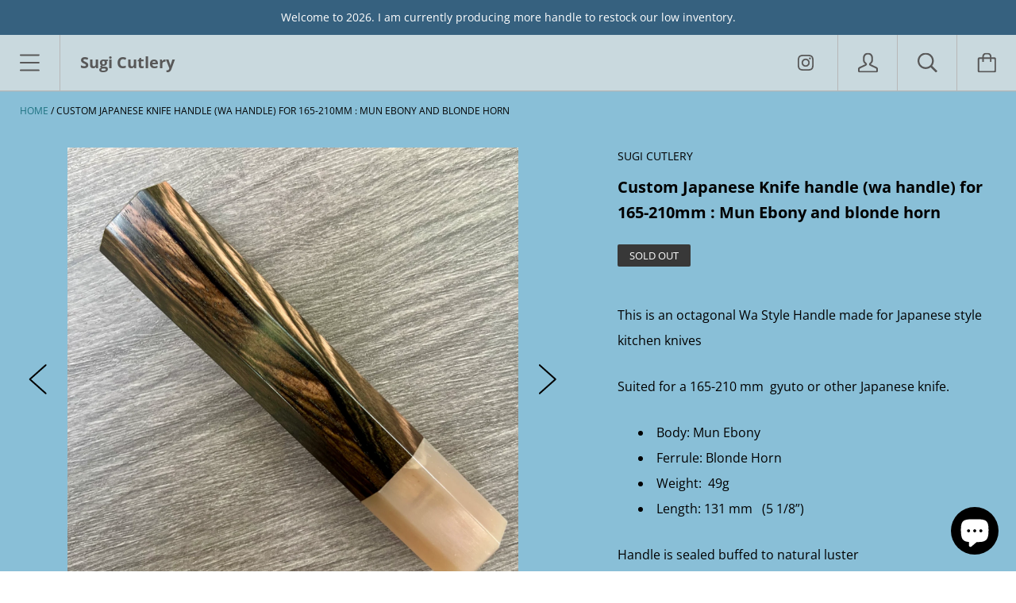

--- FILE ---
content_type: text/html; charset=utf-8
request_url: https://sugicutlery.com/products/custom-japanese-knife-handle-wa-handle-for-165-210mm-mun-ebony-and-blonde-horn-1
body_size: 26552
content:
<!doctype html>

<!--[if IE 9 ]><html class="no-js csscalc no-flexbox ie9"><![endif]-->
<!--[if (gt IE 9)|!(IE)]><!--><html class="no-js"><!--<![endif]-->
  <head>
    <meta charset="utf-8"> 
    <meta http-equiv="X-UA-Compatible" content="IE=edge,chrome=1">
    <meta name="viewport" content="width=device-width, initial-scale=1.0, height=device-height, minimum-scale=1.0, user-scalable=0">
    <meta name="facebook-domain-verification" content="62qw48tq242o1867udjlxk0kbt3xct" />
    <meta name="google-site-verification" content="ikCpVGRbr7mG6GW2qLogrvM5zV02Rv3tC6WPCtekc7k" />
    <title>
      Custom Japanese Knife handle (wa handle) for 165-210mm : Mun Ebony and &ndash; Sugi Cutlery
    </title>

    
      <meta name="description" content="This is an octagonal Wa Style Handle made for Japanese style kitchen knives Suited for a 165-210 mm  gyuto or other Japanese knife. Body: Mun Ebony Ferrule: Blonde Horn Weight:  49g Length: 131 mm   (5 1/8”) Handle is sealed buffed to natural luster  Use and care - Hand wash and dry - Never put in dishwasher nor leave ">
    

    <link rel="canonical" href="https://sugicutlery.com/products/custom-japanese-knife-handle-wa-handle-for-165-210mm-mun-ebony-and-blonde-horn-1">

    

    


  <meta property="og:type" content="product">
  <meta property="og:title" content="Custom Japanese Knife handle (wa handle)  for 165-210mm :  Mun Ebony and blonde horn">

  
    <meta property="og:image" content="http://sugicutlery.com/cdn/shop/products/image_e5aef09d-c326-4d6d-89ea-3c459731569f_1024x.heic?v=1680360844">
    <meta property="og:image:secure_url" content="https://sugicutlery.com/cdn/shop/products/image_e5aef09d-c326-4d6d-89ea-3c459731569f_1024x.heic?v=1680360844">
  
    <meta property="og:image" content="http://sugicutlery.com/cdn/shop/products/image_d9edcb96-269a-4117-ae80-162c9ff28972_1024x.heic?v=1680360844">
    <meta property="og:image:secure_url" content="https://sugicutlery.com/cdn/shop/products/image_d9edcb96-269a-4117-ae80-162c9ff28972_1024x.heic?v=1680360844">
  
    <meta property="og:image" content="http://sugicutlery.com/cdn/shop/products/image_fa3e0e23-fca2-4f09-81d6-0bdc1f7a20e6_1024x.heic?v=1680360844">
    <meta property="og:image:secure_url" content="https://sugicutlery.com/cdn/shop/products/image_fa3e0e23-fca2-4f09-81d6-0bdc1f7a20e6_1024x.heic?v=1680360844">
  

  <meta property="og:price:amount" content="85.00">
  <meta property="og:price:currency" content="USD">



  <meta property="og:description" content="This is an octagonal Wa Style Handle made for Japanese style kitchen knives Suited for a 165-210 mm  gyuto or other Japanese knife. Body: Mun Ebony Ferrule: Blonde Horn Weight:  49g Length: 131 mm   (5 1/8”) Handle is sealed buffed to natural luster  Use and care - Hand wash and dry - Never put in dishwasher nor leave ">


<meta property="og:url" content="https://sugicutlery.com/products/custom-japanese-knife-handle-wa-handle-for-165-210mm-mun-ebony-and-blonde-horn-1">
<meta property="og:site_name" content="Sugi Cutlery">





<meta name="twitter:card" content="summary">

  <meta name="twitter:title" content="Custom Japanese Knife handle (wa handle)  for 165-210mm :  Mun Ebony and blonde horn">
  <meta name="twitter:description" content="This is an octagonal Wa Style Handle made for Japanese style kitchen knives
Suited for a 165-210 mm  gyuto or other Japanese knife.


Body: Mun Ebony
Ferrule: Blonde Horn
Weight:  49g
Length: 131 mm   (5 1/8”)

Handle is sealed buffed to natural luster 
Use and care - Hand wash and dry - Never put in dishwasher nor leave in hot soapy water.
 ">
  <meta name="twitter:image" content="https://sugicutlery.com/cdn/shop/products/image_e5aef09d-c326-4d6d-89ea-3c459731569f_medium.heic?v=1680360844">
  <meta name="twitter:image:width" content="240">
  <meta name="twitter:image:height" content="240">

    <style>
  @font-face {
    font-family: "icomoon";
    src: url(//sugicutlery.com/cdn/shop/t/12/assets/icomoon.eot?v=81904798140585715851600891227);
    src: url(//sugicutlery.com/cdn/shop/t/12/assets/icomoon.eot?%23iefix&v=81904798140585715851600891227) format("embedded-opentype"), url(//sugicutlery.com/cdn/shop/t/12/assets/icomoon.woff2?v=131667982895923709891600891228) format("woff2"), url(//sugicutlery.com/cdn/shop/t/12/assets/icomoon.ttf?v=21390747272677797281600891224) format("truetype"), url(//sugicutlery.com/cdn/shop/t/12/assets/icomoon.woff?v=97229092111117339711600891226) format("woff");
    font-weight: normal;
    font-style: normal;
  }

  @font-face {
  font-family: Arsenal;
  font-weight: 700;
  font-style: normal;
  src: url("//sugicutlery.com/cdn/fonts/arsenal/arsenal_n7.b8ea19d86b9bba98cc9a198b466ecccc0ab59df3.woff2") format("woff2"),
       url("//sugicutlery.com/cdn/fonts/arsenal/arsenal_n7.3a6418f4cec1cb308392f5f2db9d69ca5fcc2a56.woff") format("woff");
}

  @font-face {
  font-family: "Open Sans";
  font-weight: 400;
  font-style: normal;
  src: url("//sugicutlery.com/cdn/fonts/open_sans/opensans_n4.c32e4d4eca5273f6d4ee95ddf54b5bbb75fc9b61.woff2") format("woff2"),
       url("//sugicutlery.com/cdn/fonts/open_sans/opensans_n4.5f3406f8d94162b37bfa232b486ac93ee892406d.woff") format("woff");
}

  @font-face {
  font-family: Arsenal;
  font-weight: 700;
  font-style: normal;
  src: url("//sugicutlery.com/cdn/fonts/arsenal/arsenal_n7.b8ea19d86b9bba98cc9a198b466ecccc0ab59df3.woff2") format("woff2"),
       url("//sugicutlery.com/cdn/fonts/arsenal/arsenal_n7.3a6418f4cec1cb308392f5f2db9d69ca5fcc2a56.woff") format("woff");
}

  @font-face {
  font-family: "Crimson Text";
  font-weight: 400;
  font-style: normal;
  src: url("//sugicutlery.com/cdn/fonts/crimson_text/crimsontext_n4.a9a5f5ab47c6f5346e7cd274511a5d08c59fb906.woff2") format("woff2"),
       url("//sugicutlery.com/cdn/fonts/crimson_text/crimsontext_n4.e89f2f0678223181d995b90850b6894b928b2f96.woff") format("woff");
}


  @font-face {
  font-family: "Open Sans";
  font-weight: 700;
  font-style: normal;
  src: url("//sugicutlery.com/cdn/fonts/open_sans/opensans_n7.a9393be1574ea8606c68f4441806b2711d0d13e4.woff2") format("woff2"),
       url("//sugicutlery.com/cdn/fonts/open_sans/opensans_n7.7b8af34a6ebf52beb1a4c1d8c73ad6910ec2e553.woff") format("woff");
}

  @font-face {
  font-family: "Open Sans";
  font-weight: 400;
  font-style: italic;
  src: url("//sugicutlery.com/cdn/fonts/open_sans/opensans_i4.6f1d45f7a46916cc95c694aab32ecbf7509cbf33.woff2") format("woff2"),
       url("//sugicutlery.com/cdn/fonts/open_sans/opensans_i4.4efaa52d5a57aa9a57c1556cc2b7465d18839daa.woff") format("woff");
}

  @font-face {
  font-family: "Open Sans";
  font-weight: 700;
  font-style: italic;
  src: url("//sugicutlery.com/cdn/fonts/open_sans/opensans_i7.916ced2e2ce15f7fcd95d196601a15e7b89ee9a4.woff2") format("woff2"),
       url("//sugicutlery.com/cdn/fonts/open_sans/opensans_i7.99a9cff8c86ea65461de497ade3d515a98f8b32a.woff") format("woff");
}

  
  :root {
    /* TYPOGRAPHY */

    --heading-font-family : Arsenal, sans-serif;
    --heading-font-weight : 700;
    --heading-font-style  : normal;

    --text-font-family : "Open Sans", sans-serif;
    --text-font-weight : 400;
    --text-font-style  : normal;

    --slideshow-heading-font-family : Arsenal, sans-serif;
    --slideshow-heading-font-weight : 700;
    --slideshow-heading-font-style  : normal;

    --slideshow-subheading-font-family : "Crimson Text", serif;
    --slideshow-subheading-font-weight : 400;
    --slideshow-subheading-font-style  : normal;

    --page-title-font-size: 100px;

    --slideshow-heading-font-size   : 80px;
    --slideshow-subheading-font-size: 24px;

    /* BASE COLORS */

    --background          : #89bfd7;
    --background-rgb      : 137, 191, 215;
    --secondary-background: #70aeca;
    --heading-color       : #000000;
    --text-color          : #000000;
    --text-color-rgb      : 0, 0, 0;
    --accent-color        : #1e7281;
    --border-color        : #dddddd;

    --primary-button-color       : #ffffff;
    --primary-button-background  : #4ab2c5;
    --secondary-button-color     : #ffffff;
    --secondary-button-background: #787878;

    --header-color       : #585858;
    --header-color-rgb   : 88, 88, 88;
    --header-background  : #c9d9de;
    --header-accent-color: #4ab2c5;
    --header-border-color: #b7b7b7;
    --header-border-color-rgb: 183, 183, 183;

    --navigation-sidebar-color     : #ffffff;
    --navigation-sidebar-color-rgb : 255, 255, 255;
    --navigation-sidebar-background: #49b0c3;
    --navigation-sidebar-border    : #3a78a2;

    --newsletter-color     : #ffffff;
    --newsletter-background: #b6dee8;

    --slideshow-heading-color      : #ffffff;
    --slideshow-heading-color-rgb  : 255, 255, 255;
    --slideshow-subheading-color   : #ffffff;

    --product-label-on-sale-background  : #da2929;
    --product-label-sold-out-background : #383838;
    
    /* OTHER */

    --collection-mobile-grid-items-per-row: 2;
    --collection-tablet-grid-items-per-row: 3;
  }

  @media screen and (max-width: 499px) {
    .collection--grid.grid--flush .product-item:nth-child(2n) {
      border-right: none;
    }

    .collection--grid.grid--flush .product-item:nth-child(2n+1):nth-last-child(-n+2),
    .collection--grid.grid--flush .product-item:nth-child(2n+1):nth-last-child(-n+2) ~ .product-item {
      border-bottom: none;
    }
  }

  @media screen and (min-width: 500px) and (max-width: 800px) {
    .collection--grid.grid--flush .product-item:nth-child(3n) {
      border-right: none;
    }

    .collection--grid.grid--flush .product-item:nth-child(3n+1):nth-last-child(-n+3),
    .collection--grid.grid--flush .product-item:nth-child(3n+1):nth-last-child(-n+3) ~ .product-item {
      border-bottom: none;
    }
  }
</style>

<script>
  // IE11 does not have support for CSS variables, so we have to polyfill them
  if (!(((window || {}).CSS || {}).supports && window.CSS.supports('(--a: 0)'))) {
    const script = document.createElement('script');
    script.type = 'text/javascript';
    script.src = 'https://cdn.jsdelivr.net/npm/css-vars-ponyfill@2';
    script.onload = function() {
      cssVars({});
    };

    document.getElementsByTagName('head')[0].appendChild(script);
  }
</script>

    <script>window.nfecShopVersion = '1768558031';window.nfecJsVersion = '449674';window.nfecCVersion = 67108</script><script>window.performance && window.performance.mark && window.performance.mark('shopify.content_for_header.start');</script><meta name="google-site-verification" content="ikCpVGRbr7mG6GW2qLogrvM5zV02Rv3tC6WPCtekc7k">
<meta id="shopify-digital-wallet" name="shopify-digital-wallet" content="/47768993941/digital_wallets/dialog">
<meta name="shopify-checkout-api-token" content="2ae4e701be666cd100535045ac2f96ea">
<meta id="in-context-paypal-metadata" data-shop-id="47768993941" data-venmo-supported="false" data-environment="production" data-locale="en_US" data-paypal-v4="true" data-currency="USD">
<link rel="alternate" hreflang="x-default" href="https://sugicutlery.com/products/custom-japanese-knife-handle-wa-handle-for-165-210mm-mun-ebony-and-blonde-horn-1">
<link rel="alternate" hreflang="en" href="https://sugicutlery.com/products/custom-japanese-knife-handle-wa-handle-for-165-210mm-mun-ebony-and-blonde-horn-1">
<link rel="alternate" hreflang="en-AU" href="https://sugicutlery.com/en-au/products/custom-japanese-knife-handle-wa-handle-for-165-210mm-mun-ebony-and-blonde-horn-1">
<link rel="alternate" hreflang="en-CA" href="https://sugicutlery.com/en-ca/products/custom-japanese-knife-handle-wa-handle-for-165-210mm-mun-ebony-and-blonde-horn-1">
<link rel="alternate" hreflang="en-HK" href="https://sugicutlery.com/en-hk/products/custom-japanese-knife-handle-wa-handle-for-165-210mm-mun-ebony-and-blonde-horn-1">
<link rel="alternate" type="application/json+oembed" href="https://sugicutlery.com/products/custom-japanese-knife-handle-wa-handle-for-165-210mm-mun-ebony-and-blonde-horn-1.oembed">
<script async="async" src="/checkouts/internal/preloads.js?locale=en-US"></script>
<link rel="preconnect" href="https://shop.app" crossorigin="anonymous">
<script async="async" src="https://shop.app/checkouts/internal/preloads.js?locale=en-US&shop_id=47768993941" crossorigin="anonymous"></script>
<script id="apple-pay-shop-capabilities" type="application/json">{"shopId":47768993941,"countryCode":"US","currencyCode":"USD","merchantCapabilities":["supports3DS"],"merchantId":"gid:\/\/shopify\/Shop\/47768993941","merchantName":"Sugi Cutlery","requiredBillingContactFields":["postalAddress","email"],"requiredShippingContactFields":["postalAddress","email"],"shippingType":"shipping","supportedNetworks":["visa","masterCard","amex","discover","elo","jcb"],"total":{"type":"pending","label":"Sugi Cutlery","amount":"1.00"},"shopifyPaymentsEnabled":true,"supportsSubscriptions":true}</script>
<script id="shopify-features" type="application/json">{"accessToken":"2ae4e701be666cd100535045ac2f96ea","betas":["rich-media-storefront-analytics"],"domain":"sugicutlery.com","predictiveSearch":true,"shopId":47768993941,"locale":"en"}</script>
<script>var Shopify = Shopify || {};
Shopify.shop = "sugi-cutlery.myshopify.com";
Shopify.locale = "en";
Shopify.currency = {"active":"USD","rate":"1.0"};
Shopify.country = "US";
Shopify.theme = {"name":"Kagami","id":112675717269,"schema_name":"Kagami","schema_version":"6.9.0","theme_store_id":747,"role":"main"};
Shopify.theme.handle = "null";
Shopify.theme.style = {"id":null,"handle":null};
Shopify.cdnHost = "sugicutlery.com/cdn";
Shopify.routes = Shopify.routes || {};
Shopify.routes.root = "/";</script>
<script type="module">!function(o){(o.Shopify=o.Shopify||{}).modules=!0}(window);</script>
<script>!function(o){function n(){var o=[];function n(){o.push(Array.prototype.slice.apply(arguments))}return n.q=o,n}var t=o.Shopify=o.Shopify||{};t.loadFeatures=n(),t.autoloadFeatures=n()}(window);</script>
<script>
  window.ShopifyPay = window.ShopifyPay || {};
  window.ShopifyPay.apiHost = "shop.app\/pay";
  window.ShopifyPay.redirectState = null;
</script>
<script id="shop-js-analytics" type="application/json">{"pageType":"product"}</script>
<script defer="defer" async type="module" src="//sugicutlery.com/cdn/shopifycloud/shop-js/modules/v2/client.init-shop-cart-sync_DlSlHazZ.en.esm.js"></script>
<script defer="defer" async type="module" src="//sugicutlery.com/cdn/shopifycloud/shop-js/modules/v2/chunk.common_D16XZWos.esm.js"></script>
<script type="module">
  await import("//sugicutlery.com/cdn/shopifycloud/shop-js/modules/v2/client.init-shop-cart-sync_DlSlHazZ.en.esm.js");
await import("//sugicutlery.com/cdn/shopifycloud/shop-js/modules/v2/chunk.common_D16XZWos.esm.js");

  window.Shopify.SignInWithShop?.initShopCartSync?.({"fedCMEnabled":true,"windoidEnabled":true});

</script>
<script>
  window.Shopify = window.Shopify || {};
  if (!window.Shopify.featureAssets) window.Shopify.featureAssets = {};
  window.Shopify.featureAssets['shop-js'] = {"shop-cart-sync":["modules/v2/client.shop-cart-sync_DKWYiEUO.en.esm.js","modules/v2/chunk.common_D16XZWos.esm.js"],"init-fed-cm":["modules/v2/client.init-fed-cm_vfPMjZAC.en.esm.js","modules/v2/chunk.common_D16XZWos.esm.js"],"init-shop-email-lookup-coordinator":["modules/v2/client.init-shop-email-lookup-coordinator_CR38P6MB.en.esm.js","modules/v2/chunk.common_D16XZWos.esm.js"],"init-shop-cart-sync":["modules/v2/client.init-shop-cart-sync_DlSlHazZ.en.esm.js","modules/v2/chunk.common_D16XZWos.esm.js"],"shop-cash-offers":["modules/v2/client.shop-cash-offers_CJw4IQ6B.en.esm.js","modules/v2/chunk.common_D16XZWos.esm.js","modules/v2/chunk.modal_UwFWkumu.esm.js"],"shop-toast-manager":["modules/v2/client.shop-toast-manager_BY778Uv6.en.esm.js","modules/v2/chunk.common_D16XZWos.esm.js"],"init-windoid":["modules/v2/client.init-windoid_DVhZdEm3.en.esm.js","modules/v2/chunk.common_D16XZWos.esm.js"],"shop-button":["modules/v2/client.shop-button_D2ZzKUPa.en.esm.js","modules/v2/chunk.common_D16XZWos.esm.js"],"avatar":["modules/v2/client.avatar_BTnouDA3.en.esm.js"],"init-customer-accounts-sign-up":["modules/v2/client.init-customer-accounts-sign-up_CQZUmjGN.en.esm.js","modules/v2/client.shop-login-button_Cu5K-F7X.en.esm.js","modules/v2/chunk.common_D16XZWos.esm.js","modules/v2/chunk.modal_UwFWkumu.esm.js"],"pay-button":["modules/v2/client.pay-button_CcBqbGU7.en.esm.js","modules/v2/chunk.common_D16XZWos.esm.js"],"init-shop-for-new-customer-accounts":["modules/v2/client.init-shop-for-new-customer-accounts_B5DR5JTE.en.esm.js","modules/v2/client.shop-login-button_Cu5K-F7X.en.esm.js","modules/v2/chunk.common_D16XZWos.esm.js","modules/v2/chunk.modal_UwFWkumu.esm.js"],"shop-login-button":["modules/v2/client.shop-login-button_Cu5K-F7X.en.esm.js","modules/v2/chunk.common_D16XZWos.esm.js","modules/v2/chunk.modal_UwFWkumu.esm.js"],"shop-follow-button":["modules/v2/client.shop-follow-button_BX8Slf17.en.esm.js","modules/v2/chunk.common_D16XZWos.esm.js","modules/v2/chunk.modal_UwFWkumu.esm.js"],"init-customer-accounts":["modules/v2/client.init-customer-accounts_DjKkmQ2w.en.esm.js","modules/v2/client.shop-login-button_Cu5K-F7X.en.esm.js","modules/v2/chunk.common_D16XZWos.esm.js","modules/v2/chunk.modal_UwFWkumu.esm.js"],"lead-capture":["modules/v2/client.lead-capture_ChWCg7nV.en.esm.js","modules/v2/chunk.common_D16XZWos.esm.js","modules/v2/chunk.modal_UwFWkumu.esm.js"],"checkout-modal":["modules/v2/client.checkout-modal_DPnpVyv-.en.esm.js","modules/v2/chunk.common_D16XZWos.esm.js","modules/v2/chunk.modal_UwFWkumu.esm.js"],"shop-login":["modules/v2/client.shop-login_leRXJtcZ.en.esm.js","modules/v2/chunk.common_D16XZWos.esm.js","modules/v2/chunk.modal_UwFWkumu.esm.js"],"payment-terms":["modules/v2/client.payment-terms_Bp9K0NXD.en.esm.js","modules/v2/chunk.common_D16XZWos.esm.js","modules/v2/chunk.modal_UwFWkumu.esm.js"]};
</script>
<script>(function() {
  var isLoaded = false;
  function asyncLoad() {
    if (isLoaded) return;
    isLoaded = true;
    var urls = ["https:\/\/d5zu2f4xvqanl.cloudfront.net\/42\/fe\/loader_2.js?shop=sugi-cutlery.myshopify.com"];
    for (var i = 0; i < urls.length; i++) {
      var s = document.createElement('script');
      s.type = 'text/javascript';
      s.async = true;
      s.src = urls[i];
      var x = document.getElementsByTagName('script')[0];
      x.parentNode.insertBefore(s, x);
    }
  };
  if(window.attachEvent) {
    window.attachEvent('onload', asyncLoad);
  } else {
    window.addEventListener('load', asyncLoad, false);
  }
})();</script>
<script id="__st">var __st={"a":47768993941,"offset":-18000,"reqid":"1c1847cc-f9c5-4446-a3ca-a2d87dddb680-1768574181","pageurl":"sugicutlery.com\/products\/custom-japanese-knife-handle-wa-handle-for-165-210mm-mun-ebony-and-blonde-horn-1","u":"ac7ffd4944dc","p":"product","rtyp":"product","rid":8249974685925};</script>
<script>window.ShopifyPaypalV4VisibilityTracking = true;</script>
<script id="captcha-bootstrap">!function(){'use strict';const t='contact',e='account',n='new_comment',o=[[t,t],['blogs',n],['comments',n],[t,'customer']],c=[[e,'customer_login'],[e,'guest_login'],[e,'recover_customer_password'],[e,'create_customer']],r=t=>t.map((([t,e])=>`form[action*='/${t}']:not([data-nocaptcha='true']) input[name='form_type'][value='${e}']`)).join(','),a=t=>()=>t?[...document.querySelectorAll(t)].map((t=>t.form)):[];function s(){const t=[...o],e=r(t);return a(e)}const i='password',u='form_key',d=['recaptcha-v3-token','g-recaptcha-response','h-captcha-response',i],f=()=>{try{return window.sessionStorage}catch{return}},m='__shopify_v',_=t=>t.elements[u];function p(t,e,n=!1){try{const o=window.sessionStorage,c=JSON.parse(o.getItem(e)),{data:r}=function(t){const{data:e,action:n}=t;return t[m]||n?{data:e,action:n}:{data:t,action:n}}(c);for(const[e,n]of Object.entries(r))t.elements[e]&&(t.elements[e].value=n);n&&o.removeItem(e)}catch(o){console.error('form repopulation failed',{error:o})}}const l='form_type',E='cptcha';function T(t){t.dataset[E]=!0}const w=window,h=w.document,L='Shopify',v='ce_forms',y='captcha';let A=!1;((t,e)=>{const n=(g='f06e6c50-85a8-45c8-87d0-21a2b65856fe',I='https://cdn.shopify.com/shopifycloud/storefront-forms-hcaptcha/ce_storefront_forms_captcha_hcaptcha.v1.5.2.iife.js',D={infoText:'Protected by hCaptcha',privacyText:'Privacy',termsText:'Terms'},(t,e,n)=>{const o=w[L][v],c=o.bindForm;if(c)return c(t,g,e,D).then(n);var r;o.q.push([[t,g,e,D],n]),r=I,A||(h.body.append(Object.assign(h.createElement('script'),{id:'captcha-provider',async:!0,src:r})),A=!0)});var g,I,D;w[L]=w[L]||{},w[L][v]=w[L][v]||{},w[L][v].q=[],w[L][y]=w[L][y]||{},w[L][y].protect=function(t,e){n(t,void 0,e),T(t)},Object.freeze(w[L][y]),function(t,e,n,w,h,L){const[v,y,A,g]=function(t,e,n){const i=e?o:[],u=t?c:[],d=[...i,...u],f=r(d),m=r(i),_=r(d.filter((([t,e])=>n.includes(e))));return[a(f),a(m),a(_),s()]}(w,h,L),I=t=>{const e=t.target;return e instanceof HTMLFormElement?e:e&&e.form},D=t=>v().includes(t);t.addEventListener('submit',(t=>{const e=I(t);if(!e)return;const n=D(e)&&!e.dataset.hcaptchaBound&&!e.dataset.recaptchaBound,o=_(e),c=g().includes(e)&&(!o||!o.value);(n||c)&&t.preventDefault(),c&&!n&&(function(t){try{if(!f())return;!function(t){const e=f();if(!e)return;const n=_(t);if(!n)return;const o=n.value;o&&e.removeItem(o)}(t);const e=Array.from(Array(32),(()=>Math.random().toString(36)[2])).join('');!function(t,e){_(t)||t.append(Object.assign(document.createElement('input'),{type:'hidden',name:u})),t.elements[u].value=e}(t,e),function(t,e){const n=f();if(!n)return;const o=[...t.querySelectorAll(`input[type='${i}']`)].map((({name:t})=>t)),c=[...d,...o],r={};for(const[a,s]of new FormData(t).entries())c.includes(a)||(r[a]=s);n.setItem(e,JSON.stringify({[m]:1,action:t.action,data:r}))}(t,e)}catch(e){console.error('failed to persist form',e)}}(e),e.submit())}));const S=(t,e)=>{t&&!t.dataset[E]&&(n(t,e.some((e=>e===t))),T(t))};for(const o of['focusin','change'])t.addEventListener(o,(t=>{const e=I(t);D(e)&&S(e,y())}));const B=e.get('form_key'),M=e.get(l),P=B&&M;t.addEventListener('DOMContentLoaded',(()=>{const t=y();if(P)for(const e of t)e.elements[l].value===M&&p(e,B);[...new Set([...A(),...v().filter((t=>'true'===t.dataset.shopifyCaptcha))])].forEach((e=>S(e,t)))}))}(h,new URLSearchParams(w.location.search),n,t,e,['guest_login'])})(!0,!0)}();</script>
<script integrity="sha256-4kQ18oKyAcykRKYeNunJcIwy7WH5gtpwJnB7kiuLZ1E=" data-source-attribution="shopify.loadfeatures" defer="defer" src="//sugicutlery.com/cdn/shopifycloud/storefront/assets/storefront/load_feature-a0a9edcb.js" crossorigin="anonymous"></script>
<script crossorigin="anonymous" defer="defer" src="//sugicutlery.com/cdn/shopifycloud/storefront/assets/shopify_pay/storefront-65b4c6d7.js?v=20250812"></script>
<script data-source-attribution="shopify.dynamic_checkout.dynamic.init">var Shopify=Shopify||{};Shopify.PaymentButton=Shopify.PaymentButton||{isStorefrontPortableWallets:!0,init:function(){window.Shopify.PaymentButton.init=function(){};var t=document.createElement("script");t.src="https://sugicutlery.com/cdn/shopifycloud/portable-wallets/latest/portable-wallets.en.js",t.type="module",document.head.appendChild(t)}};
</script>
<script data-source-attribution="shopify.dynamic_checkout.buyer_consent">
  function portableWalletsHideBuyerConsent(e){var t=document.getElementById("shopify-buyer-consent"),n=document.getElementById("shopify-subscription-policy-button");t&&n&&(t.classList.add("hidden"),t.setAttribute("aria-hidden","true"),n.removeEventListener("click",e))}function portableWalletsShowBuyerConsent(e){var t=document.getElementById("shopify-buyer-consent"),n=document.getElementById("shopify-subscription-policy-button");t&&n&&(t.classList.remove("hidden"),t.removeAttribute("aria-hidden"),n.addEventListener("click",e))}window.Shopify?.PaymentButton&&(window.Shopify.PaymentButton.hideBuyerConsent=portableWalletsHideBuyerConsent,window.Shopify.PaymentButton.showBuyerConsent=portableWalletsShowBuyerConsent);
</script>
<script>
  function portableWalletsCleanup(e){e&&e.src&&console.error("Failed to load portable wallets script "+e.src);var t=document.querySelectorAll("shopify-accelerated-checkout .shopify-payment-button__skeleton, shopify-accelerated-checkout-cart .wallet-cart-button__skeleton"),e=document.getElementById("shopify-buyer-consent");for(let e=0;e<t.length;e++)t[e].remove();e&&e.remove()}function portableWalletsNotLoadedAsModule(e){e instanceof ErrorEvent&&"string"==typeof e.message&&e.message.includes("import.meta")&&"string"==typeof e.filename&&e.filename.includes("portable-wallets")&&(window.removeEventListener("error",portableWalletsNotLoadedAsModule),window.Shopify.PaymentButton.failedToLoad=e,"loading"===document.readyState?document.addEventListener("DOMContentLoaded",window.Shopify.PaymentButton.init):window.Shopify.PaymentButton.init())}window.addEventListener("error",portableWalletsNotLoadedAsModule);
</script>

<script type="module" src="https://sugicutlery.com/cdn/shopifycloud/portable-wallets/latest/portable-wallets.en.js" onError="portableWalletsCleanup(this)" crossorigin="anonymous"></script>
<script nomodule>
  document.addEventListener("DOMContentLoaded", portableWalletsCleanup);
</script>

<link id="shopify-accelerated-checkout-styles" rel="stylesheet" media="screen" href="https://sugicutlery.com/cdn/shopifycloud/portable-wallets/latest/accelerated-checkout-backwards-compat.css" crossorigin="anonymous">
<style id="shopify-accelerated-checkout-cart">
        #shopify-buyer-consent {
  margin-top: 1em;
  display: inline-block;
  width: 100%;
}

#shopify-buyer-consent.hidden {
  display: none;
}

#shopify-subscription-policy-button {
  background: none;
  border: none;
  padding: 0;
  text-decoration: underline;
  font-size: inherit;
  cursor: pointer;
}

#shopify-subscription-policy-button::before {
  box-shadow: none;
}

      </style>

<script>window.performance && window.performance.mark && window.performance.mark('shopify.content_for_header.end');</script>

    <script src="//sugicutlery.com/cdn/shop/t/12/assets/lazysizes.min.js?v=174358363404432586981600891225" async></script>
    <link href="//sugicutlery.com/cdn/shop/t/12/assets/theme.css?v=66819945036366789431600891226" rel="stylesheet" type="text/css" media="all" />

    <script>
      // This allows to expose several variables to the global scope, to be used in scripts
      window.theme = {
        template: "product",
        currentPage: 1,
        localeRootUrl: '',
        shopCurrency: "USD",
        moneyFormat: "${{amount}}",
        moneyWithCurrencyFormat: "${{amount}} USD",
        collectionSortBy: null
      };

      window.languages = {
        autocompleteNoResults: "No results",
        autocompleteSeeAll: "See all results",
        closeReview: "Close",
        passwordRecoverTitle: "Recover your password",
        shippingEstimatorSubmitting: "Estimating...",
        shippingEstimatorSubmit: "Estimate",
        shippingEstimatorError: "There are some errors:",
        shippingEstimatorRates: "Available shipping rates:",
        shippingEstimatorNoRates: "We do not ship to this destination",
        cartEstimatedShipping: "+ Estimated shipping:",
        addToCartLabel: "Add to cart",
        soldOutLabel: "Sold out",
        onSaleLabel: "On sale",
        unavailableLabel: "Unavailable",
        addToCartButton: "Add to cart",
        addingToCartButton: "Adding...",
        addedToCartButton: "Added!"
      }
    </script>

    
  <script type="application/ld+json">
  {
    "@context": "http://schema.org",
    "@type": "Product",
    "offers": [{
          "@type": "Offer",
          "name": "Default Title",
          "availability":"https://schema.org/OutOfStock",
          "price": "85.00",
          "priceCurrency": "USD",
          "priceValidUntil": "2026-01-26","url": "/products/custom-japanese-knife-handle-wa-handle-for-165-210mm-mun-ebony-and-blonde-horn-1/products/custom-japanese-knife-handle-wa-handle-for-165-210mm-mun-ebony-and-blonde-horn-1?variant=43995663794405"
        }
],
      "gtin8": "63794405",
      "productId": "63794405",

    "brand": {
      "name": "Sugi Cutlery"
    },
    "name": "Custom Japanese Knife handle (wa handle)  for 165-210mm :  Mun Ebony and blonde horn",
    "description": "This is an octagonal Wa Style Handle made for Japanese style kitchen knives\nSuited for a 165-210 mm  gyuto or other Japanese knife.\n\n\nBody: Mun Ebony\nFerrule: Blonde Horn\nWeight:  49g\nLength: 131 mm   (5 1\/8”)\n\nHandle is sealed buffed to natural luster \nUse and care - Hand wash and dry - Never put in dishwasher nor leave in hot soapy water.\n ",
    "category": "Custom Handle",
    "url": "/products/custom-japanese-knife-handle-wa-handle-for-165-210mm-mun-ebony-and-blonde-horn-1/products/custom-japanese-knife-handle-wa-handle-for-165-210mm-mun-ebony-and-blonde-horn-1",
    "sku": "",
    "image": {
      "@type": "ImageObject",
      "url": "https://sugicutlery.com/cdn/shop/products/image_e5aef09d-c326-4d6d-89ea-3c459731569f_1024x.heic?v=1680360844",
      "image": "https://sugicutlery.com/cdn/shop/products/image_e5aef09d-c326-4d6d-89ea-3c459731569f_1024x.heic?v=1680360844",
      "name": "Custom Japanese Knife handle (wa handle)  for 165-210mm :  Mun Ebony and blonde horn",
      "width": "1024",
      "height": "1024"
    }
  }
  </script>

  <script src="https://cdn.shopify.com/extensions/7bc9bb47-adfa-4267-963e-cadee5096caf/inbox-1252/assets/inbox-chat-loader.js" type="text/javascript" defer="defer"></script>
<link href="https://monorail-edge.shopifysvc.com" rel="dns-prefetch">
<script>(function(){if ("sendBeacon" in navigator && "performance" in window) {try {var session_token_from_headers = performance.getEntriesByType('navigation')[0].serverTiming.find(x => x.name == '_s').description;} catch {var session_token_from_headers = undefined;}var session_cookie_matches = document.cookie.match(/_shopify_s=([^;]*)/);var session_token_from_cookie = session_cookie_matches && session_cookie_matches.length === 2 ? session_cookie_matches[1] : "";var session_token = session_token_from_headers || session_token_from_cookie || "";function handle_abandonment_event(e) {var entries = performance.getEntries().filter(function(entry) {return /monorail-edge.shopifysvc.com/.test(entry.name);});if (!window.abandonment_tracked && entries.length === 0) {window.abandonment_tracked = true;var currentMs = Date.now();var navigation_start = performance.timing.navigationStart;var payload = {shop_id: 47768993941,url: window.location.href,navigation_start,duration: currentMs - navigation_start,session_token,page_type: "product"};window.navigator.sendBeacon("https://monorail-edge.shopifysvc.com/v1/produce", JSON.stringify({schema_id: "online_store_buyer_site_abandonment/1.1",payload: payload,metadata: {event_created_at_ms: currentMs,event_sent_at_ms: currentMs}}));}}window.addEventListener('pagehide', handle_abandonment_event);}}());</script>
<script id="web-pixels-manager-setup">(function e(e,d,r,n,o){if(void 0===o&&(o={}),!Boolean(null===(a=null===(i=window.Shopify)||void 0===i?void 0:i.analytics)||void 0===a?void 0:a.replayQueue)){var i,a;window.Shopify=window.Shopify||{};var t=window.Shopify;t.analytics=t.analytics||{};var s=t.analytics;s.replayQueue=[],s.publish=function(e,d,r){return s.replayQueue.push([e,d,r]),!0};try{self.performance.mark("wpm:start")}catch(e){}var l=function(){var e={modern:/Edge?\/(1{2}[4-9]|1[2-9]\d|[2-9]\d{2}|\d{4,})\.\d+(\.\d+|)|Firefox\/(1{2}[4-9]|1[2-9]\d|[2-9]\d{2}|\d{4,})\.\d+(\.\d+|)|Chrom(ium|e)\/(9{2}|\d{3,})\.\d+(\.\d+|)|(Maci|X1{2}).+ Version\/(15\.\d+|(1[6-9]|[2-9]\d|\d{3,})\.\d+)([,.]\d+|)( \(\w+\)|)( Mobile\/\w+|) Safari\/|Chrome.+OPR\/(9{2}|\d{3,})\.\d+\.\d+|(CPU[ +]OS|iPhone[ +]OS|CPU[ +]iPhone|CPU IPhone OS|CPU iPad OS)[ +]+(15[._]\d+|(1[6-9]|[2-9]\d|\d{3,})[._]\d+)([._]\d+|)|Android:?[ /-](13[3-9]|1[4-9]\d|[2-9]\d{2}|\d{4,})(\.\d+|)(\.\d+|)|Android.+Firefox\/(13[5-9]|1[4-9]\d|[2-9]\d{2}|\d{4,})\.\d+(\.\d+|)|Android.+Chrom(ium|e)\/(13[3-9]|1[4-9]\d|[2-9]\d{2}|\d{4,})\.\d+(\.\d+|)|SamsungBrowser\/([2-9]\d|\d{3,})\.\d+/,legacy:/Edge?\/(1[6-9]|[2-9]\d|\d{3,})\.\d+(\.\d+|)|Firefox\/(5[4-9]|[6-9]\d|\d{3,})\.\d+(\.\d+|)|Chrom(ium|e)\/(5[1-9]|[6-9]\d|\d{3,})\.\d+(\.\d+|)([\d.]+$|.*Safari\/(?![\d.]+ Edge\/[\d.]+$))|(Maci|X1{2}).+ Version\/(10\.\d+|(1[1-9]|[2-9]\d|\d{3,})\.\d+)([,.]\d+|)( \(\w+\)|)( Mobile\/\w+|) Safari\/|Chrome.+OPR\/(3[89]|[4-9]\d|\d{3,})\.\d+\.\d+|(CPU[ +]OS|iPhone[ +]OS|CPU[ +]iPhone|CPU IPhone OS|CPU iPad OS)[ +]+(10[._]\d+|(1[1-9]|[2-9]\d|\d{3,})[._]\d+)([._]\d+|)|Android:?[ /-](13[3-9]|1[4-9]\d|[2-9]\d{2}|\d{4,})(\.\d+|)(\.\d+|)|Mobile Safari.+OPR\/([89]\d|\d{3,})\.\d+\.\d+|Android.+Firefox\/(13[5-9]|1[4-9]\d|[2-9]\d{2}|\d{4,})\.\d+(\.\d+|)|Android.+Chrom(ium|e)\/(13[3-9]|1[4-9]\d|[2-9]\d{2}|\d{4,})\.\d+(\.\d+|)|Android.+(UC? ?Browser|UCWEB|U3)[ /]?(15\.([5-9]|\d{2,})|(1[6-9]|[2-9]\d|\d{3,})\.\d+)\.\d+|SamsungBrowser\/(5\.\d+|([6-9]|\d{2,})\.\d+)|Android.+MQ{2}Browser\/(14(\.(9|\d{2,})|)|(1[5-9]|[2-9]\d|\d{3,})(\.\d+|))(\.\d+|)|K[Aa][Ii]OS\/(3\.\d+|([4-9]|\d{2,})\.\d+)(\.\d+|)/},d=e.modern,r=e.legacy,n=navigator.userAgent;return n.match(d)?"modern":n.match(r)?"legacy":"unknown"}(),u="modern"===l?"modern":"legacy",c=(null!=n?n:{modern:"",legacy:""})[u],f=function(e){return[e.baseUrl,"/wpm","/b",e.hashVersion,"modern"===e.buildTarget?"m":"l",".js"].join("")}({baseUrl:d,hashVersion:r,buildTarget:u}),m=function(e){var d=e.version,r=e.bundleTarget,n=e.surface,o=e.pageUrl,i=e.monorailEndpoint;return{emit:function(e){var a=e.status,t=e.errorMsg,s=(new Date).getTime(),l=JSON.stringify({metadata:{event_sent_at_ms:s},events:[{schema_id:"web_pixels_manager_load/3.1",payload:{version:d,bundle_target:r,page_url:o,status:a,surface:n,error_msg:t},metadata:{event_created_at_ms:s}}]});if(!i)return console&&console.warn&&console.warn("[Web Pixels Manager] No Monorail endpoint provided, skipping logging."),!1;try{return self.navigator.sendBeacon.bind(self.navigator)(i,l)}catch(e){}var u=new XMLHttpRequest;try{return u.open("POST",i,!0),u.setRequestHeader("Content-Type","text/plain"),u.send(l),!0}catch(e){return console&&console.warn&&console.warn("[Web Pixels Manager] Got an unhandled error while logging to Monorail."),!1}}}}({version:r,bundleTarget:l,surface:e.surface,pageUrl:self.location.href,monorailEndpoint:e.monorailEndpoint});try{o.browserTarget=l,function(e){var d=e.src,r=e.async,n=void 0===r||r,o=e.onload,i=e.onerror,a=e.sri,t=e.scriptDataAttributes,s=void 0===t?{}:t,l=document.createElement("script"),u=document.querySelector("head"),c=document.querySelector("body");if(l.async=n,l.src=d,a&&(l.integrity=a,l.crossOrigin="anonymous"),s)for(var f in s)if(Object.prototype.hasOwnProperty.call(s,f))try{l.dataset[f]=s[f]}catch(e){}if(o&&l.addEventListener("load",o),i&&l.addEventListener("error",i),u)u.appendChild(l);else{if(!c)throw new Error("Did not find a head or body element to append the script");c.appendChild(l)}}({src:f,async:!0,onload:function(){if(!function(){var e,d;return Boolean(null===(d=null===(e=window.Shopify)||void 0===e?void 0:e.analytics)||void 0===d?void 0:d.initialized)}()){var d=window.webPixelsManager.init(e)||void 0;if(d){var r=window.Shopify.analytics;r.replayQueue.forEach((function(e){var r=e[0],n=e[1],o=e[2];d.publishCustomEvent(r,n,o)})),r.replayQueue=[],r.publish=d.publishCustomEvent,r.visitor=d.visitor,r.initialized=!0}}},onerror:function(){return m.emit({status:"failed",errorMsg:"".concat(f," has failed to load")})},sri:function(e){var d=/^sha384-[A-Za-z0-9+/=]+$/;return"string"==typeof e&&d.test(e)}(c)?c:"",scriptDataAttributes:o}),m.emit({status:"loading"})}catch(e){m.emit({status:"failed",errorMsg:(null==e?void 0:e.message)||"Unknown error"})}}})({shopId: 47768993941,storefrontBaseUrl: "https://sugicutlery.com",extensionsBaseUrl: "https://extensions.shopifycdn.com/cdn/shopifycloud/web-pixels-manager",monorailEndpoint: "https://monorail-edge.shopifysvc.com/unstable/produce_batch",surface: "storefront-renderer",enabledBetaFlags: ["2dca8a86"],webPixelsConfigList: [{"id":"1352663269","configuration":"{\"accountID\":\"47768993941\"}","eventPayloadVersion":"v1","runtimeContext":"STRICT","scriptVersion":"3c72ff377e9d92ad2f15992c3c493e7f","type":"APP","apiClientId":5263155,"privacyPurposes":[],"dataSharingAdjustments":{"protectedCustomerApprovalScopes":["read_customer_address","read_customer_email","read_customer_name","read_customer_personal_data","read_customer_phone"]}},{"id":"497778917","configuration":"{\"config\":\"{\\\"pixel_id\\\":\\\"AW-527635555\\\",\\\"target_country\\\":\\\"US\\\",\\\"gtag_events\\\":[{\\\"type\\\":\\\"search\\\",\\\"action_label\\\":[\\\"AW-527635555\\\",\\\"AW-527635555\\\/GIznCJD82uYBEOOozPsB\\\"]},{\\\"type\\\":\\\"begin_checkout\\\",\\\"action_label\\\":[\\\"AW-527635555\\\",\\\"AW-527635555\\\/M3NPCI382uYBEOOozPsB\\\"]},{\\\"type\\\":\\\"view_item\\\",\\\"action_label\\\":[\\\"AW-527635555\\\",\\\"AW-527635555\\\/xLZhCPj72uYBEOOozPsB\\\",\\\"MC-BBBSHWGGJW\\\"]},{\\\"type\\\":\\\"purchase\\\",\\\"action_label\\\":[\\\"AW-527635555\\\",\\\"AW-527635555\\\/fPMaCPX72uYBEOOozPsB\\\",\\\"MC-BBBSHWGGJW\\\"]},{\\\"type\\\":\\\"page_view\\\",\\\"action_label\\\":[\\\"AW-527635555\\\",\\\"AW-527635555\\\/hDP8CPL72uYBEOOozPsB\\\",\\\"MC-BBBSHWGGJW\\\"]},{\\\"type\\\":\\\"add_payment_info\\\",\\\"action_label\\\":[\\\"AW-527635555\\\",\\\"AW-527635555\\\/V0bCCJP82uYBEOOozPsB\\\"]},{\\\"type\\\":\\\"add_to_cart\\\",\\\"action_label\\\":[\\\"AW-527635555\\\",\\\"AW-527635555\\\/6hIjCPv72uYBEOOozPsB\\\"]}],\\\"enable_monitoring_mode\\\":false}\"}","eventPayloadVersion":"v1","runtimeContext":"OPEN","scriptVersion":"b2a88bafab3e21179ed38636efcd8a93","type":"APP","apiClientId":1780363,"privacyPurposes":[],"dataSharingAdjustments":{"protectedCustomerApprovalScopes":["read_customer_address","read_customer_email","read_customer_name","read_customer_personal_data","read_customer_phone"]}},{"id":"169509093","configuration":"{\"pixel_id\":\"874297363109820\",\"pixel_type\":\"facebook_pixel\",\"metaapp_system_user_token\":\"-\"}","eventPayloadVersion":"v1","runtimeContext":"OPEN","scriptVersion":"ca16bc87fe92b6042fbaa3acc2fbdaa6","type":"APP","apiClientId":2329312,"privacyPurposes":["ANALYTICS","MARKETING","SALE_OF_DATA"],"dataSharingAdjustments":{"protectedCustomerApprovalScopes":["read_customer_address","read_customer_email","read_customer_name","read_customer_personal_data","read_customer_phone"]}},{"id":"shopify-app-pixel","configuration":"{}","eventPayloadVersion":"v1","runtimeContext":"STRICT","scriptVersion":"0450","apiClientId":"shopify-pixel","type":"APP","privacyPurposes":["ANALYTICS","MARKETING"]},{"id":"shopify-custom-pixel","eventPayloadVersion":"v1","runtimeContext":"LAX","scriptVersion":"0450","apiClientId":"shopify-pixel","type":"CUSTOM","privacyPurposes":["ANALYTICS","MARKETING"]}],isMerchantRequest: false,initData: {"shop":{"name":"Sugi Cutlery","paymentSettings":{"currencyCode":"USD"},"myshopifyDomain":"sugi-cutlery.myshopify.com","countryCode":"US","storefrontUrl":"https:\/\/sugicutlery.com"},"customer":null,"cart":null,"checkout":null,"productVariants":[{"price":{"amount":85.0,"currencyCode":"USD"},"product":{"title":"Custom Japanese Knife handle (wa handle)  for 165-210mm :  Mun Ebony and blonde horn","vendor":"Sugi Cutlery","id":"8249974685925","untranslatedTitle":"Custom Japanese Knife handle (wa handle)  for 165-210mm :  Mun Ebony and blonde horn","url":"\/products\/custom-japanese-knife-handle-wa-handle-for-165-210mm-mun-ebony-and-blonde-horn-1","type":"Custom Handle"},"id":"43995663794405","image":{"src":"\/\/sugicutlery.com\/cdn\/shop\/products\/image_e5aef09d-c326-4d6d-89ea-3c459731569f.heic?v=1680360844"},"sku":"","title":"Default Title","untranslatedTitle":"Default Title"}],"purchasingCompany":null},},"https://sugicutlery.com/cdn","fcfee988w5aeb613cpc8e4bc33m6693e112",{"modern":"","legacy":""},{"shopId":"47768993941","storefrontBaseUrl":"https:\/\/sugicutlery.com","extensionBaseUrl":"https:\/\/extensions.shopifycdn.com\/cdn\/shopifycloud\/web-pixels-manager","surface":"storefront-renderer","enabledBetaFlags":"[\"2dca8a86\"]","isMerchantRequest":"false","hashVersion":"fcfee988w5aeb613cpc8e4bc33m6693e112","publish":"custom","events":"[[\"page_viewed\",{}],[\"product_viewed\",{\"productVariant\":{\"price\":{\"amount\":85.0,\"currencyCode\":\"USD\"},\"product\":{\"title\":\"Custom Japanese Knife handle (wa handle)  for 165-210mm :  Mun Ebony and blonde horn\",\"vendor\":\"Sugi Cutlery\",\"id\":\"8249974685925\",\"untranslatedTitle\":\"Custom Japanese Knife handle (wa handle)  for 165-210mm :  Mun Ebony and blonde horn\",\"url\":\"\/products\/custom-japanese-knife-handle-wa-handle-for-165-210mm-mun-ebony-and-blonde-horn-1\",\"type\":\"Custom Handle\"},\"id\":\"43995663794405\",\"image\":{\"src\":\"\/\/sugicutlery.com\/cdn\/shop\/products\/image_e5aef09d-c326-4d6d-89ea-3c459731569f.heic?v=1680360844\"},\"sku\":\"\",\"title\":\"Default Title\",\"untranslatedTitle\":\"Default Title\"}}]]"});</script><script>
  window.ShopifyAnalytics = window.ShopifyAnalytics || {};
  window.ShopifyAnalytics.meta = window.ShopifyAnalytics.meta || {};
  window.ShopifyAnalytics.meta.currency = 'USD';
  var meta = {"product":{"id":8249974685925,"gid":"gid:\/\/shopify\/Product\/8249974685925","vendor":"Sugi Cutlery","type":"Custom Handle","handle":"custom-japanese-knife-handle-wa-handle-for-165-210mm-mun-ebony-and-blonde-horn-1","variants":[{"id":43995663794405,"price":8500,"name":"Custom Japanese Knife handle (wa handle)  for 165-210mm :  Mun Ebony and blonde horn","public_title":null,"sku":""}],"remote":false},"page":{"pageType":"product","resourceType":"product","resourceId":8249974685925,"requestId":"1c1847cc-f9c5-4446-a3ca-a2d87dddb680-1768574181"}};
  for (var attr in meta) {
    window.ShopifyAnalytics.meta[attr] = meta[attr];
  }
</script>
<script class="analytics">
  (function () {
    var customDocumentWrite = function(content) {
      var jquery = null;

      if (window.jQuery) {
        jquery = window.jQuery;
      } else if (window.Checkout && window.Checkout.$) {
        jquery = window.Checkout.$;
      }

      if (jquery) {
        jquery('body').append(content);
      }
    };

    var hasLoggedConversion = function(token) {
      if (token) {
        return document.cookie.indexOf('loggedConversion=' + token) !== -1;
      }
      return false;
    }

    var setCookieIfConversion = function(token) {
      if (token) {
        var twoMonthsFromNow = new Date(Date.now());
        twoMonthsFromNow.setMonth(twoMonthsFromNow.getMonth() + 2);

        document.cookie = 'loggedConversion=' + token + '; expires=' + twoMonthsFromNow;
      }
    }

    var trekkie = window.ShopifyAnalytics.lib = window.trekkie = window.trekkie || [];
    if (trekkie.integrations) {
      return;
    }
    trekkie.methods = [
      'identify',
      'page',
      'ready',
      'track',
      'trackForm',
      'trackLink'
    ];
    trekkie.factory = function(method) {
      return function() {
        var args = Array.prototype.slice.call(arguments);
        args.unshift(method);
        trekkie.push(args);
        return trekkie;
      };
    };
    for (var i = 0; i < trekkie.methods.length; i++) {
      var key = trekkie.methods[i];
      trekkie[key] = trekkie.factory(key);
    }
    trekkie.load = function(config) {
      trekkie.config = config || {};
      trekkie.config.initialDocumentCookie = document.cookie;
      var first = document.getElementsByTagName('script')[0];
      var script = document.createElement('script');
      script.type = 'text/javascript';
      script.onerror = function(e) {
        var scriptFallback = document.createElement('script');
        scriptFallback.type = 'text/javascript';
        scriptFallback.onerror = function(error) {
                var Monorail = {
      produce: function produce(monorailDomain, schemaId, payload) {
        var currentMs = new Date().getTime();
        var event = {
          schema_id: schemaId,
          payload: payload,
          metadata: {
            event_created_at_ms: currentMs,
            event_sent_at_ms: currentMs
          }
        };
        return Monorail.sendRequest("https://" + monorailDomain + "/v1/produce", JSON.stringify(event));
      },
      sendRequest: function sendRequest(endpointUrl, payload) {
        // Try the sendBeacon API
        if (window && window.navigator && typeof window.navigator.sendBeacon === 'function' && typeof window.Blob === 'function' && !Monorail.isIos12()) {
          var blobData = new window.Blob([payload], {
            type: 'text/plain'
          });

          if (window.navigator.sendBeacon(endpointUrl, blobData)) {
            return true;
          } // sendBeacon was not successful

        } // XHR beacon

        var xhr = new XMLHttpRequest();

        try {
          xhr.open('POST', endpointUrl);
          xhr.setRequestHeader('Content-Type', 'text/plain');
          xhr.send(payload);
        } catch (e) {
          console.log(e);
        }

        return false;
      },
      isIos12: function isIos12() {
        return window.navigator.userAgent.lastIndexOf('iPhone; CPU iPhone OS 12_') !== -1 || window.navigator.userAgent.lastIndexOf('iPad; CPU OS 12_') !== -1;
      }
    };
    Monorail.produce('monorail-edge.shopifysvc.com',
      'trekkie_storefront_load_errors/1.1',
      {shop_id: 47768993941,
      theme_id: 112675717269,
      app_name: "storefront",
      context_url: window.location.href,
      source_url: "//sugicutlery.com/cdn/s/trekkie.storefront.cd680fe47e6c39ca5d5df5f0a32d569bc48c0f27.min.js"});

        };
        scriptFallback.async = true;
        scriptFallback.src = '//sugicutlery.com/cdn/s/trekkie.storefront.cd680fe47e6c39ca5d5df5f0a32d569bc48c0f27.min.js';
        first.parentNode.insertBefore(scriptFallback, first);
      };
      script.async = true;
      script.src = '//sugicutlery.com/cdn/s/trekkie.storefront.cd680fe47e6c39ca5d5df5f0a32d569bc48c0f27.min.js';
      first.parentNode.insertBefore(script, first);
    };
    trekkie.load(
      {"Trekkie":{"appName":"storefront","development":false,"defaultAttributes":{"shopId":47768993941,"isMerchantRequest":null,"themeId":112675717269,"themeCityHash":"11069665506705033190","contentLanguage":"en","currency":"USD","eventMetadataId":"93ab578c-4fac-494a-b3a9-f4d2891c016e"},"isServerSideCookieWritingEnabled":true,"monorailRegion":"shop_domain","enabledBetaFlags":["65f19447"]},"Session Attribution":{},"S2S":{"facebookCapiEnabled":false,"source":"trekkie-storefront-renderer","apiClientId":580111}}
    );

    var loaded = false;
    trekkie.ready(function() {
      if (loaded) return;
      loaded = true;

      window.ShopifyAnalytics.lib = window.trekkie;

      var originalDocumentWrite = document.write;
      document.write = customDocumentWrite;
      try { window.ShopifyAnalytics.merchantGoogleAnalytics.call(this); } catch(error) {};
      document.write = originalDocumentWrite;

      window.ShopifyAnalytics.lib.page(null,{"pageType":"product","resourceType":"product","resourceId":8249974685925,"requestId":"1c1847cc-f9c5-4446-a3ca-a2d87dddb680-1768574181","shopifyEmitted":true});

      var match = window.location.pathname.match(/checkouts\/(.+)\/(thank_you|post_purchase)/)
      var token = match? match[1]: undefined;
      if (!hasLoggedConversion(token)) {
        setCookieIfConversion(token);
        window.ShopifyAnalytics.lib.track("Viewed Product",{"currency":"USD","variantId":43995663794405,"productId":8249974685925,"productGid":"gid:\/\/shopify\/Product\/8249974685925","name":"Custom Japanese Knife handle (wa handle)  for 165-210mm :  Mun Ebony and blonde horn","price":"85.00","sku":"","brand":"Sugi Cutlery","variant":null,"category":"Custom Handle","nonInteraction":true,"remote":false},undefined,undefined,{"shopifyEmitted":true});
      window.ShopifyAnalytics.lib.track("monorail:\/\/trekkie_storefront_viewed_product\/1.1",{"currency":"USD","variantId":43995663794405,"productId":8249974685925,"productGid":"gid:\/\/shopify\/Product\/8249974685925","name":"Custom Japanese Knife handle (wa handle)  for 165-210mm :  Mun Ebony and blonde horn","price":"85.00","sku":"","brand":"Sugi Cutlery","variant":null,"category":"Custom Handle","nonInteraction":true,"remote":false,"referer":"https:\/\/sugicutlery.com\/products\/custom-japanese-knife-handle-wa-handle-for-165-210mm-mun-ebony-and-blonde-horn-1"});
      }
    });


        var eventsListenerScript = document.createElement('script');
        eventsListenerScript.async = true;
        eventsListenerScript.src = "//sugicutlery.com/cdn/shopifycloud/storefront/assets/shop_events_listener-3da45d37.js";
        document.getElementsByTagName('head')[0].appendChild(eventsListenerScript);

})();</script>
<script
  defer
  src="https://sugicutlery.com/cdn/shopifycloud/perf-kit/shopify-perf-kit-3.0.4.min.js"
  data-application="storefront-renderer"
  data-shop-id="47768993941"
  data-render-region="gcp-us-central1"
  data-page-type="product"
  data-theme-instance-id="112675717269"
  data-theme-name="Kagami"
  data-theme-version="6.9.0"
  data-monorail-region="shop_domain"
  data-resource-timing-sampling-rate="10"
  data-shs="true"
  data-shs-beacon="true"
  data-shs-export-with-fetch="true"
  data-shs-logs-sample-rate="1"
  data-shs-beacon-endpoint="https://sugicutlery.com/api/collect"
></script>
</head>

  

  <body class="kagami--v6 template-product ">
    <svg style="position: absolute; width: 0; height: 0;" width="0" height="0" version="1.1" xmlns="http://www.w3.org/2000/svg" xmlns:xlink="http://www.w3.org/1999/xlink">
  <defs>
    <symbol id="icon-google-plus" viewBox="0 0 41 32">
      <title>google-plus</title>
      <path class="path1" d="M12.995 14.142v4.456h7.37c-0.297 1.912-2.228 5.606-7.37 5.606-4.437 0-8.057-3.676-8.057-8.206s3.621-8.206 8.057-8.206c2.525 0 4.214 1.077 5.18 2.005l3.527-3.397c-2.265-2.117-5.198-3.397-8.707-3.397-7.185 0-12.996 5.811-12.996 12.996s5.811 12.996 12.996 12.996c7.5 0 12.476-5.272 12.476-12.698 0-0.854-0.092-1.504-0.204-2.153h-12.272zM40.844 14.142h-3.713v-3.713h-3.713v3.713h-3.713v3.713h3.713v3.713h3.713v-3.713h3.713z"></path>
    </symbol>
    <symbol id="icon-instagram" viewBox="0 0 32 32">
      <title>instagram</title>
      <path class="path1" d="M15.994 2.886c4.273 0 4.775 0.019 6.464 0.095 1.562 0.070 2.406 0.33 2.971 0.552 0.749 0.292 1.283 0.635 1.841 1.194s0.908 1.092 1.194 1.841c0.216 0.565 0.483 1.41 0.552 2.971 0.076 1.689 0.095 2.19 0.095 6.464s-0.019 4.775-0.095 6.464c-0.070 1.562-0.33 2.406-0.552 2.971-0.292 0.749-0.635 1.283-1.194 1.841s-1.092 0.908-1.841 1.194c-0.565 0.216-1.41 0.483-2.971 0.552-1.689 0.076-2.19 0.095-6.464 0.095s-4.775-0.019-6.464-0.095c-1.562-0.070-2.406-0.33-2.971-0.552-0.749-0.292-1.283-0.635-1.841-1.194s-0.908-1.092-1.194-1.841c-0.216-0.565-0.483-1.41-0.552-2.971-0.076-1.689-0.095-2.19-0.095-6.464s0.019-4.775 0.095-6.464c0.070-1.562 0.33-2.406 0.552-2.971 0.292-0.749 0.635-1.283 1.194-1.841s1.092-0.908 1.841-1.194c0.565-0.216 1.41-0.483 2.971-0.552 1.689-0.083 2.19-0.095 6.464-0.095zM15.994 0.003c-4.343 0-4.889 0.019-6.597 0.095-1.702 0.076-2.864 0.349-3.879 0.743-1.054 0.406-1.943 0.959-2.832 1.848s-1.435 1.784-1.848 2.832c-0.394 1.016-0.667 2.178-0.743 3.886-0.076 1.702-0.095 2.248-0.095 6.59s0.019 4.889 0.095 6.597c0.076 1.702 0.349 2.864 0.743 3.886 0.406 1.054 0.959 1.943 1.848 2.832s1.784 1.435 2.832 1.848c1.016 0.394 2.178 0.667 3.886 0.743s2.248 0.095 6.597 0.095 4.889-0.019 6.597-0.095c1.702-0.076 2.864-0.349 3.886-0.743 1.054-0.406 1.943-0.959 2.832-1.848s1.435-1.784 1.848-2.832c0.394-1.016 0.667-2.178 0.743-3.886s0.095-2.248 0.095-6.597-0.019-4.889-0.095-6.597c-0.076-1.702-0.349-2.864-0.743-3.886-0.406-1.054-0.959-1.943-1.848-2.832s-1.784-1.435-2.832-1.848c-1.016-0.394-2.178-0.667-3.886-0.743-1.714-0.070-2.26-0.089-6.603-0.089v0zM15.994 7.781c-4.533 0-8.216 3.676-8.216 8.216s3.683 8.216 8.216 8.216 8.216-3.683 8.216-8.216-3.683-8.216-8.216-8.216zM15.994 21.33c-2.946 0-5.333-2.387-5.333-5.333s2.387-5.333 5.333-5.333c2.946 0 5.333 2.387 5.333 5.333s-2.387 5.333-5.333 5.333zM26.451 7.457c0 1.059-0.858 1.917-1.917 1.917s-1.917-0.858-1.917-1.917c0-1.059 0.858-1.917 1.917-1.917s1.917 0.858 1.917 1.917z"></path>
    </symbol>
    <symbol id="icon-fancy" viewBox="0 0 24 32">
      <title>fancy</title>
      <path class="path1" d="M22.854 9.333q0-3.875-3.271-6.604t-7.854-2.729-7.833 2.729-3.25 6.604v12.458q0 0.75 0.688 1.312t1.646 0.562h6.042v6.042q0 0.958 0.792 1.625t1.917 0.667 1.938-0.667 0.813-1.625v-6.042h6.083q0.958 0 1.625-0.562t0.667-1.312v-12.458z"></path>
    </symbol>
    <symbol id="icon-twitter" viewBox="0 0 32 32">
      <title>twitter</title>
      <path class="path1" d="M31.813 6.126q-1.348 1.988-3.235 3.37 0 0.135 0.034 0.421t0.034 0.421q0 2.629-0.775 5.257t-2.359 5.021-3.758 4.246-5.223 2.966-6.555 1.112q-5.459 0-9.975-2.932 0.944 0.067 1.55 0.067 4.55 0 8.122-2.763-2.123-0.034-3.791-1.297t-2.342-3.252q0.573 0.135 1.247 0.135 0.91 0 1.719-0.27-2.258-0.472-3.741-2.258t-1.483-4.111v-0.067q1.281 0.674 2.932 0.741-1.314-0.876-2.089-2.308t-0.775-3.084q0-1.685 0.843-3.303 2.46 3.067 5.948 4.836t7.566 1.971q-0.236-0.842-0.236-1.483 0-2.696 1.921-4.6t4.684-1.904q1.348 0 2.595 0.539t2.123 1.517q2.224-0.438 4.145-1.584-0.708 2.292-2.864 3.606 2.056-0.27 3.741-1.011z"></path>
    </symbol>
    <symbol id="icon-facebook" viewBox="0 0 32 32">
      <title>facebook</title>
      <path class="path1" d="M30.208 0q0.75 0 1.271 0.521t0.521 1.271v28.416q0 0.75-0.521 1.271t-1.271 0.521h-8.083v-12.333h4.125l0.583-4.875h-4.708v-3.125q0-1.125 0.5-1.708t1.833-0.583h2.542v-4.333q-1.667-0.167-3.708-0.167-2.792 0-4.5 1.646t-1.708 4.646v3.625h-4.125v4.875h4.125v12.333h-15.292q-0.75 0-1.271-0.521t-0.521-1.271v-28.416q0-0.75 0.521-1.271t1.271-0.521h28.416z"></path>
    </symbol>
    <symbol id="icon-pinterest" viewBox="0 0 32 32">
      <title>pinterest</title>
      <path class="path1" d="M16 0q3.25 0 6.208 1.271t5.104 3.417 3.417 5.104 1.271 6.208q0 4.333-2.146 8.021t-5.833 5.833-8.021 2.146q-2.375 0-4.542-0.625 1.208-1.958 1.625-3.458l1.125-4.375q0.417 0.792 1.542 1.396t2.375 0.604q2.5 0 4.479-1.438t3.063-3.937 1.083-5.625q0-3.708-2.854-6.437t-7.271-2.729q-2.708 0-4.958 0.917t-3.625 2.396-2.104 3.208-0.729 3.479q0 2.167 0.812 3.792t2.438 2.292q0.292 0.125 0.5 0.021t0.292-0.396q0.292-1.042 0.333-1.292 0.167-0.458-0.208-0.875-1.083-1.208-1.083-3.125 0-3.167 2.188-5.437t5.729-2.271q3.125 0 4.875 1.708t1.75 4.458q0 2.292-0.625 4.229t-1.792 3.104-2.667 1.167q-1.25 0-2.042-0.917t-0.5-2.167q0.167-0.583 0.438-1.5t0.458-1.563 0.354-1.396 0.167-1.25q0-1.042-0.542-1.708t-1.583-0.667q-1.292 0-2.167 1.188t-0.875 2.979q0 0.667 0.104 1.292t0.229 0.917l0.125 0.292q-1.708 7.417-2.083 8.708-0.333 1.583-0.25 3.708-4.292-1.917-6.938-5.875t-2.646-8.792q0-6.625 4.687-11.312t11.312-4.687z"></path>
    </symbol>
    <symbol id="icon-tumblr" viewBox="0 0 32 32">
      <title>tumblr</title>
      <path class="path1" d="M6.593 13.105h3.323v11.256q0 2.037 0.456 3.35 0.509 1.206 1.581 2.144 1.045 0.965 2.76 1.581 1.635 0.563 3.725 0.563 1.822 0 3.404-0.402 1.367-0.268 3.564-1.313v-5.038q-2.224 1.528-4.61 1.528-1.179 0-2.358-0.616-0.697-0.456-1.045-1.26-0.268-0.884-0.268-3.564v-8.228h7.236v-5.038h-7.236v-8.067h-4.342q-0.214 2.278-1.045 4.047-0.831 1.715-2.090 2.734-1.313 1.233-3.055 1.769v4.556z"></path>
    </symbol>
    <symbol id="icon-vimeo" viewBox="0 0 32 32">
      <title>vimeo</title>
      <path class="path1" d="M-0 9.393l1.511 2.023q2.1-1.562 2.535-1.562 1.664 0 3.098 5.301 0.384 1.46 1.255 4.75t1.357 5.057q1.895 5.301 4.763 5.301 4.558 0 11.062-8.757 6.376-8.322 6.606-13.162v-0.563q0-5.89-4.712-6.043h-0.358q-6.325 0-8.706 7.759 1.383-0.589 2.407-0.589 2.177 0 2.177 2.253 0 0.282-0.026 0.589-0.154 1.818-2.151 4.968-2.049 3.303-3.047 3.303-1.332 0-2.356-5.019-0.307-1.178-1.306-7.605-0.435-2.766-1.613-4.097-1.024-1.152-2.561-1.178-0.205 0-0.435 0.026-1.613 0.154-4.788 2.945-1.639 1.536-4.712 4.302z"></path>
    </symbol>
    <symbol id="icon-youtube" viewBox="0 0 33 32">
      <title>youtube</title>
      <path class="path1" d="M-0 25.693q0 1.997 1.318 3.395t3.209 1.398h24.259q1.891 0 3.209-1.398t1.318-3.395v-19.306q0-1.997-1.331-3.435t-3.195-1.438h-24.259q-1.864 0-3.195 1.438t-1.331 3.435v19.306zM12.116 22.205v-12.329q0-0.186 0.107-0.293 0.080-0.027 0.133-0.027l0.133 0.027 11.61 6.178q0.107 0.107 0.107 0.266 0 0.107-0.107 0.213l-11.61 6.178q-0.053 0.053-0.107 0.053-0.107 0-0.16-0.053-0.107-0.107-0.107-0.213z"></path>
    </symbol>
    <symbol id="icon-minus" viewBox="0 0 32 32">
      <title>minus</title>
      <path class="path1" d="M0 16c0-1.258 1.018-2.275 2.275-2.275h27.449c1.256 0 2.275 1.018 2.275 2.273 0 1.258-1.017 2.275-2.275 2.275h-27.449c-1.256 0.002-2.275-1.017-2.275-2.273z"></path>
    </symbol>
    <symbol id="icon-plus" viewBox="0 0 32 32">
      <title>plus</title>
      <path class="path1" d="M29.722 18.275h-11.447v11.449c0 1.256-1.017 2.275-2.275 2.275-1.256 0-2.273-1.017-2.273-2.273v-11.449h-11.451c-1.256-0.002-2.275-1.022-2.275-2.278s1.018-2.275 2.275-2.275h11.449v-11.449c0-1.256 1.018-2.275 2.275-2.275s2.275 1.020 2.275 2.275v11.449h11.449c1.256 0 2.275 1.018 2.275 2.273 0 1.258-1.020 2.278-2.278 2.278z"></path>
    </symbol>
    <symbol id="icon-close-thin" viewBox="0 0 32 32">
      <title>close-thin</title>
      <path class="path1" d="M18.25 16l13.159 13.27c0.591 0.59 0.591 1.547 0 2.138s-1.547 0.591-2.138 0l-13.27-13.373-13.27 13.373c-0.591 0.591-1.547 0.591-2.138 0s-0.591-1.548 0-2.138l13.159-13.27-13.16-13.27c-0.591-0.591-0.591-1.547 0-2.138s1.548-0.591 2.138 0l13.27 13.372 13.27-13.372c0.591-0.591 1.547-0.591 2.139 0 0.591 0.591 0.591 1.547 0 2.138l-13.159 13.27z"></path>
    </symbol>
    <symbol id="icon-arrow-left" viewBox="0 0 32 32">
      <title>arrow-left</title>
      <path class="path1" d="M23.069-0c0.458 0 0.912 0.173 1.262 0.518 0.697 0.693 0.697 1.814 0 2.505l-12.879 12.889 12.879 12.889c0.697 0.691 0.697 1.814 0 2.505-0.697 0.693-1.825 0.693-2.523 0l-14.139-14.141c-0.697-0.691-0.697-1.814 0-2.505l14.139-14.143c0.348-0.345 0.804-0.518 1.261-0.518z"></path>
    </symbol>
    <symbol id="icon-arrow-right" viewBox="0 0 32 32">
      <title>arrow-right</title>
      <path class="path1" d="M8.93 32c-0.456 0-0.912-0.173-1.261-0.518-0.697-0.693-0.697-1.814 0-2.505l12.878-12.889-12.879-12.889c-0.697-0.693-0.697-1.814 0-2.505 0.697-0.693 1.825-0.693 2.523 0l14.139 14.139c0.697 0.693 0.697 1.814 0 2.505l-14.139 14.143c-0.35 0.347-0.804 0.52-1.262 0.52z"></path>
    </symbol>
    <symbol id="icon-comments" viewBox="0 0 32 32">
      <title>comments</title>
      <path class="path1" d="M16 0c-8.836 0-16 6.268-16 14 0 4.418 2.346 8.354 6 10.918v7.082l8.192-4.096c0.596 0.058 1.196 0.096 1.808 0.096 8.834 0 16-6.268 16-14s-7.164-14-16-14zM16 26c-0.926 0-2 0-2 0l-6 3v-5c0 0-6-5.576-6-10 0-6.626 6.268-12 14-12 7.73 0 14 5.374 14 12s-6.27 12-14 12z"></path>
    </symbol>
    <symbol id="icon-rss" viewBox="0 0 32 32">
      <title>rss</title>
      <path class="path1" d="M0 21.333v2.667c4.419 0 8 3.581 8 8h2.667c0-5.893-4.776-10.667-10.667-10.667zM2 0c-0.675 0-1.336 0.056-2 0.101v2.632c0.445-0.019 0.883-0.067 1.333-0.067 15.464 0 28 12.536 28 28 0 0.451-0.048 0.888-0.067 1.333h2.635c0.043-0.664 0.099-1.325 0.099-2 0-16.568-13.432-30-30-30zM1.333 10.667c-0.451 0-0.891 0.037-1.333 0.067v2.632c0.221-0.011 0.443-0.035 0.667-0.035 9.941 0 18 8.056 18 18 0 0.224-0.027 0.443-0.037 0.667h2.635c0.032-0.443 0.067-0.883 0.067-1.333 0.003-11.045-8.952-19.997-19.997-19.997z"></path>
    </symbol>
    <symbol id="icon-close" viewBox="0 0 32 32">
      <title>close</title>
      <path class="path1" d="M21.422 16l9.082 9.078c1.497 1.497 1.497 3.925 0 5.422-1.497 1.501-3.925 1.501-5.426 0l-9.078-9.078-9.078 9.078c-1.497 1.501-3.925 1.501-5.426 0-1.497-1.497-1.497-3.925 0-5.422l9.078-9.078-9.078-9.078c-1.497-1.493-1.497-3.925 0-5.422 1.497-1.501 3.925-1.501 5.426 0l9.078 9.078 9.078-9.078c1.497-1.501 3.925-1.501 5.426 0 1.497 1.497 1.497 3.929 0 5.422l-9.082 9.078z"></path>
    </symbol>
    <symbol id="icon-hamburger" viewBox="0 0 38 32">
      <title>hamburger</title>
      <path class="path1" d="M36.358 17.454h-34.904c-0.803 0-1.454-0.65-1.454-1.454 0-0.803 0.651-1.454 1.454-1.454h34.904c0.803 0 1.454 0.651 1.454 1.454 0 0.804-0.651 1.454-1.454 1.454zM36.358 2.911h-34.904c-0.803 0-1.454-0.65-1.454-1.454s0.651-1.454 1.454-1.454h34.904c0.803 0 1.454 0.65 1.454 1.454s-0.651 1.454-1.454 1.454zM1.454 29.089h34.904c0.803 0 1.454 0.65 1.454 1.454s-0.651 1.454-1.454 1.454h-34.904c-0.803 0-1.454-0.65-1.454-1.454s0.651-1.454 1.454-1.454z"></path>
    </symbol>
    <symbol id="icon-cart-empty" viewBox="0 0 30 32">
      <title>cart-empty</title>
      <path class="path1" d="M27.070 31.996h-24.609c-1.358 0-2.461-1.102-2.461-2.461v-19.688c0-1.358 1.103-2.461 2.461-2.461h4.922v-1.23c0-3.399 2.754-6.152 6.152-6.152h2.461c3.397 0 6.152 2.754 6.152 6.152v1.23h4.922c1.358 0 2.461 1.102 2.461 2.461v19.688c0 1.358-1.102 2.461-2.461 2.461zM19.688 6.156c0-2.039-1.653-3.691-3.691-3.691h-2.461c-2.039 0-3.691 1.653-3.691 3.691v1.23h9.844v-1.23zM27.070 11.078c0-0.68-0.551-1.23-1.23-1.23h-3.691v4.922h-2.461v-4.922h-9.844v4.922h-2.461v-4.922h-3.691c-0.679 0-1.23 0.55-1.23 1.23v17.227c0 0.68 0.551 1.23 1.23 1.23h22.148c0.679 0 1.23-0.551 1.23-1.23v-17.227z"></path>
    </symbol>
    <symbol id="icon-cart-full" viewBox="0 0 30 32">
      <title>cart-full</title>
      <path class="path1" d="M27.070 31.996h-24.609c-1.358 0-2.461-1.102-2.461-2.461v-19.688c0-1.358 1.103-2.461 2.461-2.461h4.922v-1.23c0-3.4 2.754-6.152 6.152-6.152h2.461c3.397 0 6.152 2.753 6.152 6.152v1.23h4.922c1.358 0 2.461 1.102 2.461 2.461v19.688c0 1.358-1.102 2.461-2.461 2.461zM19.688 6.156c0-2.039-1.653-3.691-3.691-3.691h-2.461c-2.039 0-3.691 1.653-3.691 3.691v1.23h9.844v-1.23z"></path>
    </symbol>
    <symbol id="icon-dropdown-arrow" viewBox="0 0 32 32">
      <title>dropdown-arrow</title>
      <path class="path1" d="M-0 9.337c0-0.688 0.261-1.375 0.781-1.901 1.045-1.050 2.735-1.050 3.777 0l11.435 11.419 11.435-11.419c1.045-1.050 2.735-1.050 3.777 0 1.045 1.050 1.045 2.753 0 3.804l-13.322 13.32c-1.045 1.053-2.735 1.053-3.777 0l-13.325-13.32c-0.52-0.528-0.781-1.213-0.781-1.903z"></path>
    </symbol>
    <symbol id="icon-dropdown-arrow-right" viewBox="0 0 32 32">
      <title>dropdown-arrow-right</title>
      <path class="path1" d="M9.462 32.125c-0.688 0-1.375-0.261-1.901-0.781-1.050-1.045-1.050-2.735 0-3.777l11.419-11.435-11.419-11.435c-1.050-1.045-1.050-2.735 0-3.777 1.050-1.045 2.753-1.045 3.804 0l13.32 13.322c1.053 1.045 1.053 2.735 0 3.777l-13.32 13.325c-0.528 0.52-1.213 0.781-1.903 0.781z"></path>
    </symbol>
    <symbol id="icon-profile" viewBox="0 0 32 32">
      <title>profile</title>
      <path class="path1" d="M16.001 2.668c3.53 0 5.333 2.483 5.333 5.332v2.666c0 2.566 0.268 3.474-2.595 5.728-0.729 0.575-1.109 1.488-0.999 2.41 0.109 0.925 0.691 1.724 1.536 2.112l8.943 4.172c0.091 0.041 1.113 0.213 1.113 1.64l0.001 2.604h-26.663v-2.707c0-1.061 0.797-1.394 1.114-1.541l9.049-4.196c0.841-0.386 1.42-1.181 1.533-2.097 0.113-0.918-0.258-1.828-0.978-2.406-2.773-2.225-2.728-3.115-2.728-5.721v-2.663c0-2.789 1.953-5.332 5.342-5.332zM16.001-0c-4.567 0-8.011 3.34-8.011 8v2.666c0 2.914-0.004 4.805 3.726 7.8l-9.050 4.196c0 0-2.666 1.189-2.666 2.667v4.004c0 1.473 1.194 2.667 2.666 2.667h26.666c1.473 0 2.667-1.194 2.667-2.667v-4.004c0-1.568-2.667-2.667-2.667-2.667l-8.945-4.172c3.697-2.91 3.613-4.622 3.613-7.824v-2.666c0.001-4.894-3.633-8-8-8v0z"></path>
    </symbol>
    <symbol id="icon-search" viewBox="0 0 32 32">
      <title>search</title>
      <path class="path1" d="M32 29.47l-2.53 2.53-8.495-8.495c-2.195 1.665-4.923 2.665-7.89 2.665-7.227 0-13.085-5.858-13.085-13.085s5.858-13.085 13.085-13.085 13.085 5.858 13.085 13.085c0 2.967-1 5.695-2.665 7.89l8.495 8.495zM13.085 2.908c-5.621 0-10.177 4.556-10.177 10.177s4.556 10.177 10.177 10.177 10.177-4.556 10.177-10.177-4.556-10.177-10.177-10.177z"></path>
    </symbol>
    <symbol id="icon-arrow-left-thin" viewBox="0 0 19 32">
      <title>arrow-left-thin</title>
      <path class="path1" d="M17.99 1.79l-15.953 14.21 15.953 14.211c0.391 0.246 0.526 0.791 0.299 1.217s-0.727 0.572-1.118 0.327l-16.756-14.928c-0.254-0.16-0.385-0.447-0.394-0.744-0.005-0.028-0.004-0.054-0.006-0.083 0.002-0.028 0.001-0.054 0.005-0.083 0.009-0.297 0.14-0.585 0.394-0.745l16.756-14.925c0.392-0.246 0.892-0.1 1.118 0.326s0.092 0.971-0.299 1.217z"></path>
    </symbol>
    <symbol id="icon-arrow-right-thin" viewBox="0 0 19 32">
      <title>arrow-right-thin</title>
      <path class="path1" d="M18.516 16c-0.002 0.028-0.001 0.054-0.005 0.083-0.009 0.297-0.14 0.585-0.394 0.744l-16.757 14.927c-0.392 0.246-0.892 0.1-1.118-0.327s-0.092-0.971 0.299-1.217l15.953-14.21-15.953-14.21c-0.392-0.246-0.525-0.792-0.3-1.217s0.727-0.572 1.118-0.326l16.757 14.926c0.254 0.16 0.385 0.448 0.394 0.745 0.004 0.028 0.004 0.053 0.006 0.082z"></path>
    </symbol>
    <symbol id="icon-check" viewBox="0 0 32 32">
      <title>check</title>
      <path class="path1" d="M30.717 10.301l-15.811 15.811c-1.221 1.224-3.198 1.224-4.419 0-0.019-0.019-0.022-0.044-0.041-0.060-0.019-0.019-0.047-0.025-0.069-0.047l-9.143-9.147c-1.233-1.23-1.233-3.227 0-4.46 1.23-1.23 3.227-1.23 4.46 0l7.046 7.046 13.559-13.562c1.221-1.217 3.198-1.217 4.419 0 1.221 1.221 1.221 3.201 0 4.419z"></path>
    </symbol>
    <symbol id="icon-star" viewBox="0 0 32 32">
      <title>star</title>
      <path class="path1" d="M32.282 11.080l-9.223 7.686 3.074 12.298-10.032-7.402-9.952 7.402 3.074-12.298-9.223-7.686h12.298l3.803-10.144 5.42 10.144h10.761z"></path>
    </symbol>
    <symbol id="icon-back-to-top-arrow" viewBox="0 0 32 32">
      <title>back-to-top-arrow</title>
      <path class="path1" d="M32 23.070c0 0.456-0.173 0.912-0.52 1.261-0.693 0.697-1.814 0.697-2.505 0l-12.888-12.878-12.888 12.878c-0.691 0.697-1.814 0.697-2.505 0-0.693-0.698-0.693-1.826 0-2.523l14.142-14.138c0.693-0.697 1.814-0.697 2.505 0l14.142 14.138c0.345 0.348 0.518 0.806 0.518 1.262z"></path>
    </symbol>
    <symbol id="icon-sale" viewBox="0 0 24 24">
      <title>sale</title>
      <path d="M22.707 12.293l-11-11A1.002 1.002 0 0 0 11 1H2a1 1 0 0 0-1 1v9c0 .265.105.52.293.707l11 11a.997.997 0 0 0 1.414 0l9-9a.999.999 0 0 0 0-1.414zM7 9a2 2 0 1 1-.001-3.999A2 2 0 0 1 7 9zm6 8.414L8.586 13 10 11.586 14.414 16 13 17.414zm3-3L11.586 10 13 8.586 17.414 13 16 14.414z" fill="currentColor"></path>
    </symbol>
    <symbol id="icon-media-model-badge" viewBox="0 0 26 26">
      <title>model badge</title>
      <path d="M1 25h24V1H1z" fill="#89bfd7"></path>
      <path d="M.5 25v.5h25V.5H.5z" fill="none" stroke="#000000" stroke-opacity=".15"></path>
      <path d="M19.13 8.28L14 5.32a2 2 0 00-2 0l-5.12 3a2 2 0 00-1 1.76V16a2 2 0 001 1.76l5.12 3a2 2 0 002 0l5.12-3a2 2 0 001-1.76v-6a2 2 0 00-.99-1.72zm-6.4 11.1l-5.12-3a.53.53 0 01-.26-.38v-6a.53.53 0 01.27-.46l5.12-3a.53.53 0 01.53 0l5.12 3-4.72 2.68a1.33 1.33 0 00-.67 1.2v6a.53.53 0 01-.26 0z" fill="#000000" opacity=".6"></path>
    </symbol>
    <symbol id="icon-media-view-in-space" viewBox="0 0 16 16">
      <title>view-in-space</title>
      <path d="M14.13 3.28L9 .32a2 2 0 00-2 0l-5.12 3a2 2 0 00-1 1.76V11a2 2 0 001 1.76l5.12 3a2 2 0 002 0l5.12-3a2 2 0 001-1.76V5a2 2 0 00-.99-1.72zm-6.4 11.1l-5.12-3a.53.53 0 01-.26-.38V5a.53.53 0 01.27-.46l5.12-3a.53.53 0 01.53 0l5.12 3-4.72 2.68A1.33 1.33 0 008 8.42v6a.53.53 0 01-.26 0l-.01-.04z" fill="#000000" fill-rule="nonzero"></path>
    </symbol>
    <symbol id="icon-media-video-badge" viewBox="0 0 26 26" fill="none">
      <title>video badge</title>
      <path fill-rule="evenodd" clip-rule="evenodd" d="M1 25h24V1H1v24z" fill="#89bfd7"></path>
      <path d="M.5 25v.5h25V.5H.5V25z" stroke="#000000" stroke-opacity=".15"></path>
      <path fill-rule="evenodd" clip-rule="evenodd" d="M9.718 6.72a1 1 0 00-1.518.855v10.736a1 1 0 001.562.827l8.35-5.677a1 1 0 00-.044-1.682l-8.35-5.06z" fill="#000000" fill-opacity=".6"></path>
    </symbol>
  </defs>
</svg>

    <div class="page__overlay"></div>

    <div class="drawers">
      <div class="mini-cart">
  <header class="mini-cart__header">
    <div class="mini-cart__header-item">
      <div class="cart-icon-wrapper cart-icon-wrapper--has-items" style="display: none">
        <span class="cart-icon-wrapper__count">0</span>
        <svg class="icon icon-cart-full">
  <use xlink:href="#icon-cart-full">
    
  </use>
</svg>
      </div>

      <div class="cart-icon-wrapper cart-icon-wrapper--empty" >
        <svg class="icon icon-cart-empty">
  <use xlink:href="#icon-cart-empty">
    
  </use>
</svg>
      </div>

      <h4 class="mini-cart__header-title">Cart</h4>
    </div>

    <a href="#" class="mini-cart__close mini-cart__header-item" data-action="close-mini-cart">
      <svg class="icon icon-close-thin">
  <use xlink:href="#icon-close-thin">
    
  </use>
</svg>
    </a>
  </header>

  <section class="mini-cart__content">
    <script class="cartFlagX"></script>
  <div class="mini-cart__empty" data-item-count="0">
    <h4 class="mini-cart__empty-title">Your cart is empty</h4>
    <p class="mini-cart__empty-subtitle">It feels desperately alone</p>

    <a href="#" class="button button--primary" data-action="close-mini-cart">Let&#39;s shop</a>
  </div>

  </section>
</div>
      <nav class="navigation-sidebar" role="navigation">
  

  <header class="navigation-sidebar__header">
    <div class="navigation-sidebar__top">
      <a href="#" class="navigation-sidebar__close" data-action="close-navigation-sidebar">
        <svg class="icon icon-close-thin">
  <use xlink:href="#icon-close-thin">
    
  </use>
</svg>
      </a>

      <a href="#" data-action="rewind-navigation-sidebar" style="display: none">
        <svg class="icon icon-arrow-left">
  <use xlink:href="#icon-arrow-left">
    
  </use>
</svg>
      </a>

      <span class="navigation-sidebar__current">
        <span class="navigation-sidebar__current-title"></span>
      </span>
    </div>

    

    <div class="navigation-sidebar__search--mobile">
      <svg class="icon icon-search">
  <use xlink:href="#icon-search">
    
  </use>
</svg>

      <form class="navigation-sidebar__search-form" action="/search" method="GET" role="search">
        <input type="hidden" name="type" value="product">
        <input type="search" name="q" class="search__input" autocomplete="off" autocorrect="off" aria-label="Search..." placeholder="Search..." value="">
      </form>
    </div>
  </header>

  
  

  <div class="navigation-sidebar__lists">
    

    <ul class="navigation-sidebar__list navigation-sidebar__list--active" tabindex="-1" data-nav-for="level-0" data-nav-name="Main menu">
      
        <li class="navigation-sidebar__item ">
          <a href="/" class="navigation-sidebar__link" >
            <span class="navigation-sidebar__link-title">Home</span>
            
          </a>
        </li>
      
        <li class="navigation-sidebar__item ">
          <a href="/collections/new-arrivals" class="navigation-sidebar__link" >
            <span class="navigation-sidebar__link-title">New Arrivals</span>
            
          </a>
        </li>
      
        <li class="navigation-sidebar__item navigation-sidebar__item--expandable">
          <a href="/collections/all-knives" class="navigation-sidebar__link" data-open-nav="level-1-2" aria-haspopup="true">
            <span class="navigation-sidebar__link-title">Japanese Knives</span>
            <svg class="icon icon-arrow-right">
  <use xlink:href="#icon-arrow-right">
    
  </use>
</svg>
          </a>
        </li>
      
        <li class="navigation-sidebar__item ">
          <a href="/collections/custom-handles" class="navigation-sidebar__link" >
            <span class="navigation-sidebar__link-title">Custom Handles</span>
            
          </a>
        </li>
      
        <li class="navigation-sidebar__item ">
          <a href="/collections/sale" class="navigation-sidebar__link" >
            <span class="navigation-sidebar__link-title">Sale </span>
            
          </a>
        </li>
      
        <li class="navigation-sidebar__item navigation-sidebar__item--expandable">
          <a href="/pages/knives-by-type" class="navigation-sidebar__link" data-open-nav="level-1-5" aria-haspopup="true">
            <span class="navigation-sidebar__link-title">Accessories</span>
            <svg class="icon icon-arrow-right">
  <use xlink:href="#icon-arrow-right">
    
  </use>
</svg>
          </a>
        </li>
      
        <li class="navigation-sidebar__item ">
          <a href="/products/sugi-cutlery-gift-card" class="navigation-sidebar__link" >
            <span class="navigation-sidebar__link-title">Gift Cards</span>
            
          </a>
        </li>
      
        <li class="navigation-sidebar__item ">
          <a href="/collections/hatchet" class="navigation-sidebar__link" >
            <span class="navigation-sidebar__link-title">Hatchets </span>
            
          </a>
        </li>
      
        <li class="navigation-sidebar__item ">
          <a href="/collections/garden-supplies" class="navigation-sidebar__link" >
            <span class="navigation-sidebar__link-title">Garden Tools</span>
            
          </a>
        </li>
      
        <li class="navigation-sidebar__item ">
          <a href="/pages/about-us" class="navigation-sidebar__link" >
            <span class="navigation-sidebar__link-title">About us</span>
            
          </a>
        </li>
      
        <li class="navigation-sidebar__item ">
          <a href="/collections/old-handles" class="navigation-sidebar__link" >
            <span class="navigation-sidebar__link-title">Previous handles - for viewing purposes </span>
            
          </a>
        </li>
      
        <li class="navigation-sidebar__item ">
          <a href="/collections/previous-custom-knives" class="navigation-sidebar__link" >
            <span class="navigation-sidebar__link-title">Previous Custom Knives (for viewing purposes) </span>
            
          </a>
        </li>
      
        <li class="navigation-sidebar__item ">
          <a href="/collections/all" class="navigation-sidebar__link" >
            <span class="navigation-sidebar__link-title">Shop</span>
            
          </a>
        </li>
      
        <li class="navigation-sidebar__item ">
          <a href="/pages/shipping" class="navigation-sidebar__link" >
            <span class="navigation-sidebar__link-title">Shipping</span>
            
          </a>
        </li>
      
        <li class="navigation-sidebar__item ">
          <a href="/policies/refund-policy" class="navigation-sidebar__link" >
            <span class="navigation-sidebar__link-title">Returns</span>
            
          </a>
        </li>
      
        <li class="navigation-sidebar__item ">
          <a href="/pages/contact-us" class="navigation-sidebar__link" >
            <span class="navigation-sidebar__link-title">Contact us</span>
            
          </a>
        </li>
      
        <li class="navigation-sidebar__item ">
          <a href="/policies/terms-of-service" class="navigation-sidebar__link" >
            <span class="navigation-sidebar__link-title">Terms of Service</span>
            
          </a>
        </li>
      
        <li class="navigation-sidebar__item ">
          <a href="/policies/terms-of-service" class="navigation-sidebar__link" >
            <span class="navigation-sidebar__link-title">Privacy Policy</span>
            
          </a>
        </li>
      
        <li class="navigation-sidebar__item ">
          <a href="/pages/sign-up-sugi-fujiwara-myojin" class="navigation-sidebar__link" >
            <span class="navigation-sidebar__link-title">(test)</span>
            
          </a>
        </li>
      

      

      
        
          <li class="navigation-sidebar__item">
            <a href="https://sugicutlery.com/customer_authentication/redirect?locale=en&region_country=US" class="navigation-sidebar__link" >Login</a>
          </li>
        
      
    </ul>

    

    
      
        
      
        
      

      <ul class="navigation-sidebar__list" tabindex="-1" data-nav-for="level-1-2" data-nav-name="Japanese Knives" data-parent-nav="level-0">
        
          <li class="navigation-sidebar__item ">
            <a href="/collections/all-knives" class="navigation-sidebar__link" >
              <span class="navigation-sidebar__link-title">All Knives</span>
              
            </a>
          </li>
        
          <li class="navigation-sidebar__item navigation-sidebar__item--expandable">
            <a href="/pages/knives-by-type" class="navigation-sidebar__link" data-open-nav="level-2-2-1" aria-haspopup="true">
              <span class="navigation-sidebar__link-title">Knives by Type</span>
              <svg class="icon icon-arrow-right">
  <use xlink:href="#icon-arrow-right">
    
  </use>
</svg>
            </a>
          </li>
        
          <li class="navigation-sidebar__item navigation-sidebar__item--expandable">
            <a href="/collections" class="navigation-sidebar__link" data-open-nav="level-2-2-2" aria-haspopup="true">
              <span class="navigation-sidebar__link-title">Knives by Blacksmith</span>
              <svg class="icon icon-arrow-right">
  <use xlink:href="#icon-arrow-right">
    
  </use>
</svg>
            </a>
          </li>
        
          <li class="navigation-sidebar__item ">
            <a href="/collections/all-knives" class="navigation-sidebar__link" >
              <span class="navigation-sidebar__link-title">Out of Stock Blacksmiths</span>
              
            </a>
          </li>
        
      </ul>
    
      
        
      
        
      

      <ul class="navigation-sidebar__list" tabindex="-1" data-nav-for="level-1-5" data-nav-name="Accessories" data-parent-nav="level-0">
        
          <li class="navigation-sidebar__item ">
            <a href="/collections/sharpening-stones" class="navigation-sidebar__link" >
              <span class="navigation-sidebar__link-title">Sharpening </span>
              
            </a>
          </li>
        
          <li class="navigation-sidebar__item ">
            <a href="/collections/knife-guard" class="navigation-sidebar__link" >
              <span class="navigation-sidebar__link-title">Knife Guard</span>
              
            </a>
          </li>
        
          <li class="navigation-sidebar__item ">
            <a href="/products/knife-box-375mm-15-3-4" class="navigation-sidebar__link" >
              <span class="navigation-sidebar__link-title">Knife Box</span>
              
            </a>
          </li>
        
          <li class="navigation-sidebar__item ">
            <a href="/collections/handle-material" class="navigation-sidebar__link" >
              <span class="navigation-sidebar__link-title">Handle Material</span>
              
            </a>
          </li>
        
          <li class="navigation-sidebar__item ">
            <a href="/collections/kitchen-shears" class="navigation-sidebar__link" >
              <span class="navigation-sidebar__link-title">Kitchen Shears</span>
              
            </a>
          </li>
        
      </ul>
    
      
        
      
        
      
        
      
        
      
        
      
        
      
        
      
        
      
        
      
        
      
        
      
        
      
        

    

    
      
        
      
        
      

      
        
          
        

        <ul class="navigation-sidebar__list" tabindex="-1" data-nav-for="level-2-2-1" data-nav-name="Knives by Type" data-parent-nav="level-1-2">
          
            <li class="navigation-sidebar__item">
              <a href="/collections/custom-knives" class="navigation-sidebar__link">
                <span class="navigation-sidebar__link-title">Custom Knives</span>
              </a>
            </li>
          
            <li class="navigation-sidebar__item">
              <a href="/collections/knives-no-handle" class="navigation-sidebar__link">
                <span class="navigation-sidebar__link-title">Blade Only</span>
              </a>
            </li>
          
            <li class="navigation-sidebar__item">
              <a href="/collections/gyuto" class="navigation-sidebar__link">
                <span class="navigation-sidebar__link-title">Gyuto (chef knife)</span>
              </a>
            </li>
          
            <li class="navigation-sidebar__item">
              <a href="/collections/kiritsuke" class="navigation-sidebar__link">
                <span class="navigation-sidebar__link-title">Kiritsuke (chef knife)</span>
              </a>
            </li>
          
            <li class="navigation-sidebar__item">
              <a href="/collections/bunka" class="navigation-sidebar__link">
                <span class="navigation-sidebar__link-title">Bunka (all purpose)</span>
              </a>
            </li>
          
            <li class="navigation-sidebar__item">
              <a href="/collections/santoku" class="navigation-sidebar__link">
                <span class="navigation-sidebar__link-title">Santoku (all purpose)</span>
              </a>
            </li>
          
            <li class="navigation-sidebar__item">
              <a href="/collections/petty-utility" class="navigation-sidebar__link">
                <span class="navigation-sidebar__link-title">Petty (small kitchen knife)</span>
              </a>
            </li>
          
            <li class="navigation-sidebar__item">
              <a href="/collections/nakiri" class="navigation-sidebar__link">
                <span class="navigation-sidebar__link-title">Nakiri (vegetable knife)</span>
              </a>
            </li>
          
            <li class="navigation-sidebar__item">
              <a href="/collections/sujikiki" class="navigation-sidebar__link">
                <span class="navigation-sidebar__link-title">Sujihiki (slicer)</span>
              </a>
            </li>
          
            <li class="navigation-sidebar__item">
              <a href="/collections/yanagiba" class="navigation-sidebar__link">
                <span class="navigation-sidebar__link-title">Yanagiba (tradition single bevel slicer)</span>
              </a>
            </li>
          
            <li class="navigation-sidebar__item">
              <a href="/collections/kiridashi" class="navigation-sidebar__link">
                <span class="navigation-sidebar__link-title">Kiridashi (utility, woodwork, leather, box cutter..)</span>
              </a>
            </li>
          
            <li class="navigation-sidebar__item">
              <a href="/collections/dena" class="navigation-sidebar__link">
                <span class="navigation-sidebar__link-title">Deba (Fish)</span>
              </a>
            </li>
          
            <li class="navigation-sidebar__item">
              <a href="/collections/honesuki" class="navigation-sidebar__link">
                <span class="navigation-sidebar__link-title">Honesuki (Boning)</span>
              </a>
            </li>
          
        </ul>
      
        

        <ul class="navigation-sidebar__list" tabindex="-1" data-nav-for="level-2-2-2" data-nav-name="Knives by Blacksmith" data-parent-nav="level-1-2">
          
            <li class="navigation-sidebar__item">
              <a href="/collections/anryu" class="navigation-sidebar__link">
                <span class="navigation-sidebar__link-title">Anryu</span>
              </a>
            </li>
          
            <li class="navigation-sidebar__item">
              <a href="/collections/fujiwara-teruyasu" class="navigation-sidebar__link">
                <span class="navigation-sidebar__link-title">Fujiwara Teruyasu</span>
              </a>
            </li>
          
            <li class="navigation-sidebar__item">
              <a href="/collections/gihei" class="navigation-sidebar__link">
                <span class="navigation-sidebar__link-title">Gihei</span>
              </a>
            </li>
          
            <li class="navigation-sidebar__item">
              <a href="/collections/hatsukokoro" class="navigation-sidebar__link">
                <span class="navigation-sidebar__link-title">Hatsukokoro</span>
              </a>
            </li>
          
            <li class="navigation-sidebar__item">
              <a href="/collections/hinoura-hamono" class="navigation-sidebar__link">
                <span class="navigation-sidebar__link-title">Hinoura</span>
              </a>
            </li>
          
            <li class="navigation-sidebar__item">
              <a href="/collections/ittetsu" class="navigation-sidebar__link">
                <span class="navigation-sidebar__link-title">Ittetsu</span>
              </a>
            </li>
          
            <li class="navigation-sidebar__item">
              <a href="/collections/kajibee" class="navigation-sidebar__link">
                <span class="navigation-sidebar__link-title">KajibeE </span>
              </a>
            </li>
          
            <li class="navigation-sidebar__item">
              <a href="/collections/kajiwara" class="navigation-sidebar__link">
                <span class="navigation-sidebar__link-title">Kajiwara </span>
              </a>
            </li>
          
            <li class="navigation-sidebar__item">
              <a href="/collections/kato-yoshimi" class="navigation-sidebar__link">
                <span class="navigation-sidebar__link-title">Kato Yoshimi</span>
              </a>
            </li>
          
            <li class="navigation-sidebar__item">
              <a href="/collections/yoshimune-kawamura" class="navigation-sidebar__link">
                <span class="navigation-sidebar__link-title">Kawamura - Yoshimune Hamono</span>
              </a>
            </li>
          
            <li class="navigation-sidebar__item">
              <a href="/collections/kobayashi" class="navigation-sidebar__link">
                <span class="navigation-sidebar__link-title">Kobayashi</span>
              </a>
            </li>
          
            <li class="navigation-sidebar__item">
              <a href="/collections/kyohei-shindo" class="navigation-sidebar__link">
                <span class="navigation-sidebar__link-title">Kyohei Shindo</span>
              </a>
            </li>
          
            <li class="navigation-sidebar__item">
              <a href="/collections/makoto-kurosaki" class="navigation-sidebar__link">
                <span class="navigation-sidebar__link-title">Makoto Kurosaki</span>
              </a>
            </li>
          
            <li class="navigation-sidebar__item">
              <a href="/collections/kurosakai" class="navigation-sidebar__link">
                <span class="navigation-sidebar__link-title">Yu Kurosaki</span>
              </a>
            </li>
          
            <li class="navigation-sidebar__item">
              <a href="/collections/manaka-kisuke" class="navigation-sidebar__link">
                <span class="navigation-sidebar__link-title">Manaka Kisuke</span>
              </a>
            </li>
          
            <li class="navigation-sidebar__item">
              <a href="/collections/masakage" class="navigation-sidebar__link">
                <span class="navigation-sidebar__link-title">Masakage </span>
              </a>
            </li>
          
            <li class="navigation-sidebar__item">
              <a href="/collections/masutani" class="navigation-sidebar__link">
                <span class="navigation-sidebar__link-title">Masutani</span>
              </a>
            </li>
          
            <li class="navigation-sidebar__item">
              <a href="/collections/matsubara" class="navigation-sidebar__link">
                <span class="navigation-sidebar__link-title">Matsubara</span>
              </a>
            </li>
          
            <li class="navigation-sidebar__item">
              <a href="/collections/nakagawa" class="navigation-sidebar__link">
                <span class="navigation-sidebar__link-title">Nakagawa </span>
              </a>
            </li>
          
            <li class="navigation-sidebar__item">
              <a href="/collections/mazaki" class="navigation-sidebar__link">
                <span class="navigation-sidebar__link-title">Mazaki</span>
              </a>
            </li>
          
            <li class="navigation-sidebar__item">
              <a href="/collections/mert-tansu" class="navigation-sidebar__link">
                <span class="navigation-sidebar__link-title">Mert Tansu</span>
              </a>
            </li>
          
            <li class="navigation-sidebar__item">
              <a href="/collections/myojin" class="navigation-sidebar__link">
                <span class="navigation-sidebar__link-title">Myojin</span>
              </a>
            </li>
          
            <li class="navigation-sidebar__item">
              <a href="/collections/nigara" class="navigation-sidebar__link">
                <span class="navigation-sidebar__link-title">Nigara Hamono</span>
              </a>
            </li>
          
            <li class="navigation-sidebar__item">
              <a href="/collections/nishida" class="navigation-sidebar__link">
                <span class="navigation-sidebar__link-title">Nishida/Hinokuni</span>
              </a>
            </li>
          
            <li class="navigation-sidebar__item">
              <a href="/collections/saji-takeshi" class="navigation-sidebar__link">
                <span class="navigation-sidebar__link-title">Saji Takeshi</span>
              </a>
            </li>
          
            <li class="navigation-sidebar__item">
              <a href="/collections/sakai-takayuki" class="navigation-sidebar__link">
                <span class="navigation-sidebar__link-title">Sakai Takayuki</span>
              </a>
            </li>
          
            <li class="navigation-sidebar__item">
              <a href="/collections/sasaoka" class="navigation-sidebar__link">
                <span class="navigation-sidebar__link-title">Sasaoka</span>
              </a>
            </li>
          
            <li class="navigation-sidebar__item">
              <a href="/collections/shiro-kamo" class="navigation-sidebar__link">
                <span class="navigation-sidebar__link-title">Shiro Kamo</span>
              </a>
            </li>
          
            <li class="navigation-sidebar__item">
              <a href="/collections/sugi-cutlery" class="navigation-sidebar__link">
                <span class="navigation-sidebar__link-title">Sugi Cutlery </span>
              </a>
            </li>
          
            <li class="navigation-sidebar__item">
              <a href="/collections/sukenari" class="navigation-sidebar__link">
                <span class="navigation-sidebar__link-title">Sukenari</span>
              </a>
            </li>
          
            <li class="navigation-sidebar__item">
              <a href="/collections/tadokoro" class="navigation-sidebar__link">
                <span class="navigation-sidebar__link-title">Tadokoro </span>
              </a>
            </li>
          
            <li class="navigation-sidebar__item">
              <a href="/collections/tanaki-shigeki" class="navigation-sidebar__link">
                <span class="navigation-sidebar__link-title">Tanaka Shigeki</span>
              </a>
            </li>
          
            <li class="navigation-sidebar__item">
              <a href="/collections/tanka-yoshikazu" class="navigation-sidebar__link">
                <span class="navigation-sidebar__link-title">Tanaka Yoshikazu</span>
              </a>
            </li>
          
            <li class="navigation-sidebar__item">
              <a href="/collections/tetsujin" class="navigation-sidebar__link">
                <span class="navigation-sidebar__link-title">Tetsujin Hamono</span>
              </a>
            </li>
          
            <li class="navigation-sidebar__item">
              <a href="/collections/tsunehisa" class="navigation-sidebar__link">
                <span class="navigation-sidebar__link-title">Tsunehisa</span>
              </a>
            </li>
          
            <li class="navigation-sidebar__item">
              <a href="/collections/yamamoto" class="navigation-sidebar__link">
                <span class="navigation-sidebar__link-title">Yamamoto</span>
              </a>
            </li>
          
            <li class="navigation-sidebar__item">
              <a href="/collections/yauji" class="navigation-sidebar__link">
                <span class="navigation-sidebar__link-title">Yauji Yoshihiro </span>
              </a>
            </li>
          
            <li class="navigation-sidebar__item">
              <a href="/collections/yoshikane" class="navigation-sidebar__link">
                <span class="navigation-sidebar__link-title">Yoshikane</span>
              </a>
            </li>
          
            <li class="navigation-sidebar__item">
              <a href="/collections/zakuri" class="navigation-sidebar__link">
                <span class="navigation-sidebar__link-title">Zakuri</span>
              </a>
            </li>
          
        </ul>
      
        
          
    
      
        
      
        
      

      
        
          
        
          
        
          
        
          
        
          
    
      
        
      
        
      
        
      
        
      
        
      
        
      
        
      
        
      
        
      
        
      
        
      
        
      
        
  </div>
</nav>
    </div>

    <div id="shopify-section-popup" class="shopify-section">

</div>

    <div class="page__container ">
      <div id="shopify-section-announcement" class="shopify-section shopify-section__announcement-bar">
  <section class="announcement-bar"><a href="/collections/sale" class="announcement-bar__content">Welcome to 2026. I am currently producing more handle to restock our low inventory.</a></section>


<style>
  .announcement-bar {
    text-align: center;
    color: #ffffff;
    background: #36617f;
  }
</style>

</div>
      <div id="shopify-section-header" class="shopify-section shopify-section__header">


  <header class="header " role="banner">
    <div class="header__wrapper">
      <div class="header__item header__item-toggle">
        <a href="#" class="header__link" data-action="open-navigation-sidebar">
          <svg class="icon icon-hamburger">
  <use xlink:href="#icon-hamburger">
    
  </use>
</svg>
        </a>
      </div>

      <div class="header__item header__item-logo">
        <div class="header__logo">
          <a href="/" class="header__link">
            
              <span class="header__logo-text">Sugi Cutlery</span>
            
          </a>
        </div>
      </div>

      
        

        
          <div class="header__item header__item-social">
            
          


  <ul class="social-media social-media--inline">
    
  

  

  
    <li class="social-media__item">
      <a href="https://www.instagram.com/jobone.sugicutlery" target="_blank"><svg class="icon icon-instagram">
  <use xlink:href="#icon-instagram">
    
      <title>Instagram</title>
    
  </use>
</svg></a>
    </li>
  

  

  

  

  

  

  

  </ul>

        
          </div>
        
      

      
        <div class="header__item header__item-account">
          <a href="/account" class="header__link">
            <svg class="icon icon-profile">
  <use xlink:href="#icon-profile">
    
  </use>
</svg>
          </a>
        </div>
      

      <div class="header__item header__item-search">
        <a href="/search" class="header__link" data-action="open-search">
          <svg class="icon icon-search">
  <use xlink:href="#icon-search">
    
  </use>
</svg>
        </a>

        <div class="header__search-wrapper">
          <a href="#" class="header__link">
            <svg class="icon icon-search">
  <use xlink:href="#icon-search">
    
  </use>
</svg>
          </a>

          <form class="header__search-form" action="/search" method="GET" role="search">
            <input type="hidden" name="type" value="product">
            <input type="search" name="q" class="search__input" autocomplete="off" autocorrect="off" aria-label="Search..." placeholder="Search..." value="">
          </form>

          <a href="#" class="header__link header__search-close" data-action="close-search">
            <svg class="icon icon-close-thin">
  <use xlink:href="#icon-close-thin">
    
  </use>
</svg>
          </a>

          <div class="autocomplete">
            <span class="autocomplete__spinner" style="display: none">
              <svg width="50" height="50" viewBox="0 0 38 38" xmlns="http://www.w3.org/2000/svg" stroke="#585858">
                <g fill="none" fill-rule="evenodd">
                  <g transform="translate(1 1)" stroke-width="2">
                    <circle stroke-opacity=".5" cx="18" cy="18" r="18"></circle>
                    <path d="M36 18c0-9.94-8.06-18-18-18"></path>
                  </g>
                </g>
              </svg>
            </span>
          </div>
        </div>
      </div>

      <div class="header__item header__item-cart">
        <a href="/cart" class="header__link" data-action="open-mini-cart">
          <div class="cart-icon-wrapper cart-icon-wrapper--has-items" style="display: none">
            <span class="cart-icon-wrapper__count">0</span>
            <svg class="icon icon-cart-full">
  <use xlink:href="#icon-cart-full">
    
  </use>
</svg>
          </div>

          <div class="cart-icon-wrapper cart-icon-wrapper--empty" >
            <svg class="icon icon-cart-empty">
  <use xlink:href="#icon-cart-empty">
    
  </use>
</svg>
          </div>
        </a>
      </div>
    </div>

    
  </header>


<style>
  .header__logo-image {
    max-width: 200px;
  }
</style>

</div>

      <main id="main" class="main" role="main">
        <div id="shopify-section-product-template" class="shopify-section"><nav class="breadcrumb" role="navigation" aria-label="Breadcrumb">
  <div class="inner">
    <ul class="breadcrumb__list" itemscope itemtype="http://schema.org/BreadcrumbList">
      <li class="breadcrumb__item" itemprop="itemListElement" itemscope itemtype="http://schema.org/ListItem">
        <span class="breadcrumb__title" itemprop="name"><a href="/">Home</a></span>
        <meta itemprop="position" content="1">
        <meta itemprop="item" content="https://sugicutlery.com">
      </li>

      
        
          <li class="breadcrumb__item breadcrumb__item--active" data-breadcrumb-separator="/" itemprop="itemListElement" itemscope itemtype="http://schema.org/ListItem">
            <span class="breadcrumb__title" itemprop="name">Custom Japanese Knife handle (wa handle)  for 165-210mm :  Mun Ebony and blonde horn</span>
            <meta itemprop="position" content="2">
            <meta itemprop="item" content="https://sugicutlery.com/products/custom-japanese-knife-handle-wa-handle-for-165-210mm-mun-ebony-and-blonde-horn-1">
          </li>
        
      
    </ul>
  </div>
</nav>

  <div class="product" id="product-template-product-8249974685925" data-product="8249974685925">
    

    <div class="product__details">
      <div class="inner">
        <div class="product-meta product-meta--mobile">
  
    <h2 class="product-meta__vendor" >Sugi Cutlery</h2>
  

  
    <h1 class="product-meta__title">Custom Japanese Knife handle (wa handle)  for 165-210mm :  Mun Ebony and blonde horn</h1>
  

  

  

  <div class="product-meta__prices">
    
  </div>

  

  <div class="product-meta__labels"><span class="label label--sold-out">Sold out</span></div>

  
</div>

        <div class="grid">
          

          

          

          <div class="product__showcase grid__cell 3/5--lap-and-up">
            <ul class="product__slideshow"
                data-initial-slide="0"
                data-enable-video-looping="false"
                data-zoom-enabled="true"
                data-zoom-magnification="1.5">
              
                
                    <li class="product__slideshow-slide" data-type="image" data-index="0" data-media-id="32393545941221" data-media-large-url="//sugicutlery.com/cdn/shop/products/image_e5aef09d-c326-4d6d-89ea-3c459731569f_1600x.heic?v=1680360844" >

                      <div class="aspect-ratio" style="padding-bottom: 100.0%">
                        <img class="product__slideshow-image lazyload image--fade-in"
                             data-sizes="auto"
                             data-src="//sugicutlery.com/cdn/shop/products/image_e5aef09d-c326-4d6d-89ea-3c459731569f_{width}x.heic?v=1680360844"
                             data-widths="[400,600,800,900,1000,1100,1200,1300,1400,1500,1600]"
                             alt="Custom Japanese Knife handle (wa handle)  for 165-210mm :  Mun Ebony and blonde horn">

                        <noscript>
                          <img class="product__slideshow-image" src="//sugicutlery.com/cdn/shop/products/image_e5aef09d-c326-4d6d-89ea-3c459731569f_800x.heic?v=1680360844" alt="Custom Japanese Knife handle (wa handle)  for 165-210mm :  Mun Ebony and blonde horn">
                        </noscript>
                      </div>
                    </li>

                  
              
                
                    <li class="product__slideshow-slide" data-type="image" data-index="1" data-media-id="32393545908453" data-media-large-url="//sugicutlery.com/cdn/shop/products/image_d9edcb96-269a-4117-ae80-162c9ff28972_1600x.heic?v=1680360844" style="display: none;">

                      <div class="aspect-ratio" style="padding-bottom: 100.0%">
                        <img class="product__slideshow-image lazyload image--fade-in"
                             data-sizes="auto"
                             data-src="//sugicutlery.com/cdn/shop/products/image_d9edcb96-269a-4117-ae80-162c9ff28972_{width}x.heic?v=1680360844"
                             data-widths="[400,600,800,900,1000,1100,1200,1300,1400,1500,1600]"
                             alt="Custom Japanese Knife handle (wa handle)  for 165-210mm :  Mun Ebony and blonde horn">

                        <noscript>
                          <img class="product__slideshow-image" src="//sugicutlery.com/cdn/shop/products/image_d9edcb96-269a-4117-ae80-162c9ff28972_800x.heic?v=1680360844" alt="Custom Japanese Knife handle (wa handle)  for 165-210mm :  Mun Ebony and blonde horn">
                        </noscript>
                      </div>
                    </li>

                  
              
                
                    <li class="product__slideshow-slide" data-type="image" data-index="2" data-media-id="32393545875685" data-media-large-url="//sugicutlery.com/cdn/shop/products/image_fa3e0e23-fca2-4f09-81d6-0bdc1f7a20e6_1600x.heic?v=1680360844" style="display: none;">

                      <div class="aspect-ratio" style="padding-bottom: 100.0%">
                        <img class="product__slideshow-image lazyload image--fade-in"
                             data-sizes="auto"
                             data-src="//sugicutlery.com/cdn/shop/products/image_fa3e0e23-fca2-4f09-81d6-0bdc1f7a20e6_{width}x.heic?v=1680360844"
                             data-widths="[400,600,800,900,1000,1100,1200,1300,1400,1500,1600]"
                             alt="Custom Japanese Knife handle (wa handle)  for 165-210mm :  Mun Ebony and blonde horn">

                        <noscript>
                          <img class="product__slideshow-image" src="//sugicutlery.com/cdn/shop/products/image_fa3e0e23-fca2-4f09-81d6-0bdc1f7a20e6_800x.heic?v=1680360844" alt="Custom Japanese Knife handle (wa handle)  for 165-210mm :  Mun Ebony and blonde horn">
                        </noscript>
                      </div>
                    </li>

                  
              
                
                    <li class="product__slideshow-slide" data-type="image" data-index="3" data-media-id="32393545973989" data-media-large-url="//sugicutlery.com/cdn/shop/products/image_258b600c-c322-4017-91a5-406a5f74ebf5_1600x.heic?v=1680360823" style="display: none;">

                      <div class="aspect-ratio" style="padding-bottom: 100.0%">
                        <img class="product__slideshow-image lazyload image--fade-in"
                             data-sizes="auto"
                             data-src="//sugicutlery.com/cdn/shop/products/image_258b600c-c322-4017-91a5-406a5f74ebf5_{width}x.heic?v=1680360823"
                             data-widths="[400,600,800,900,1000,1100,1200,1300,1400,1500,1600]"
                             alt="Custom Japanese Knife handle (wa handle)  for 165-210mm :  Mun Ebony and blonde horn">

                        <noscript>
                          <img class="product__slideshow-image" src="//sugicutlery.com/cdn/shop/products/image_258b600c-c322-4017-91a5-406a5f74ebf5_800x.heic?v=1680360823" alt="Custom Japanese Knife handle (wa handle)  for 165-210mm :  Mun Ebony and blonde horn">
                        </noscript>
                      </div>
                    </li>

                  
              
                
                    <li class="product__slideshow-slide" data-type="image" data-index="4" data-media-id="32393546006757" data-media-large-url="//sugicutlery.com/cdn/shop/products/image_76cce9f9-7909-4897-baee-39b02533172f_1600x.heic?v=1680360824" style="display: none;">

                      <div class="aspect-ratio" style="padding-bottom: 100.0%">
                        <img class="product__slideshow-image lazyload image--fade-in"
                             data-sizes="auto"
                             data-src="//sugicutlery.com/cdn/shop/products/image_76cce9f9-7909-4897-baee-39b02533172f_{width}x.heic?v=1680360824"
                             data-widths="[400,600,800,900,1000,1100,1200,1300,1400,1500,1600]"
                             alt="Custom Japanese Knife handle (wa handle)  for 165-210mm :  Mun Ebony and blonde horn">

                        <noscript>
                          <img class="product__slideshow-image" src="//sugicutlery.com/cdn/shop/products/image_76cce9f9-7909-4897-baee-39b02533172f_800x.heic?v=1680360824" alt="Custom Japanese Knife handle (wa handle)  for 165-210mm :  Mun Ebony and blonde horn">
                        </noscript>
                      </div>
                    </li>

                  
              
            </ul><div class="product__thumbnails">
              
                <a href="//sugicutlery.com/cdn/shop/products/image_e5aef09d-c326-4d6d-89ea-3c459731569f_1024x.heic?v=1680360844" class="product__thumbnail" data-index="0">
                  <img src="//sugicutlery.com/cdn/shop/products/image_e5aef09d-c326-4d6d-89ea-3c459731569f_200x.heic?v=1680360844" alt="Custom Japanese Knife handle (wa handle)  for 165-210mm :  Mun Ebony and blonde horn"></a>
              
                <a href="//sugicutlery.com/cdn/shop/products/image_d9edcb96-269a-4117-ae80-162c9ff28972_1024x.heic?v=1680360844" class="product__thumbnail" data-index="1">
                  <img src="//sugicutlery.com/cdn/shop/products/image_d9edcb96-269a-4117-ae80-162c9ff28972_200x.heic?v=1680360844" alt="Custom Japanese Knife handle (wa handle)  for 165-210mm :  Mun Ebony and blonde horn"></a>
              
                <a href="//sugicutlery.com/cdn/shop/products/image_fa3e0e23-fca2-4f09-81d6-0bdc1f7a20e6_1024x.heic?v=1680360844" class="product__thumbnail" data-index="2">
                  <img src="//sugicutlery.com/cdn/shop/products/image_fa3e0e23-fca2-4f09-81d6-0bdc1f7a20e6_200x.heic?v=1680360844" alt="Custom Japanese Knife handle (wa handle)  for 165-210mm :  Mun Ebony and blonde horn"></a>
              
                <a href="//sugicutlery.com/cdn/shop/products/image_258b600c-c322-4017-91a5-406a5f74ebf5_1024x.heic?v=1680360823" class="product__thumbnail" data-index="3">
                  <img src="//sugicutlery.com/cdn/shop/products/image_258b600c-c322-4017-91a5-406a5f74ebf5_200x.heic?v=1680360823" alt="Custom Japanese Knife handle (wa handle)  for 165-210mm :  Mun Ebony and blonde horn"></a>
              
                <a href="//sugicutlery.com/cdn/shop/products/image_76cce9f9-7909-4897-baee-39b02533172f_1024x.heic?v=1680360824" class="product__thumbnail" data-index="4">
                  <img src="//sugicutlery.com/cdn/shop/products/image_76cce9f9-7909-4897-baee-39b02533172f_200x.heic?v=1680360824" alt="Custom Japanese Knife handle (wa handle)  for 165-210mm :  Mun Ebony and blonde horn"></a>
              
            </div>
          </div>

          

          <div class="product__info grid__cell 2/5--lap-and-up">
            <div class="product-meta product-meta--desktop">
  
    <h2 class="product-meta__vendor" >Sugi Cutlery</h2>
  

  
    <h1 class="product-meta__title">Custom Japanese Knife handle (wa handle)  for 165-210mm :  Mun Ebony and blonde horn</h1>
  

  

  

  <div class="product-meta__prices">
    
  </div>

  

  <div class="product-meta__labels"><span class="label label--sold-out">Sold out</span></div>

  
</div>

            

            
              <div class="product__description rte">
                <p>This is an octagonal Wa Style Handle made for Japanese style kitchen knives</p>
<p>Suited for a 165-210 mm  gyuto or other Japanese knife.</p>
<meta charset="UTF-8">
<ul>
<li>Body: Mun Ebony</li>
<li>Ferrule: Blonde Horn</li>
<li>Weight:  49g</li>
<li>Length: 131 mm   (5 1/8”)</li>
</ul>
<p>Handle is sealed buffed to natural luster </p>
<p>Use and care - Hand wash and dry - Never put in dishwasher nor leave in hot soapy water.</p>
<p> </p>
              </div>
            <div id="shopify-product-reviews" data-id="8249974685925"></div>
            

            <div class="product__share">
              <div class="share-buttons">
                <span class="share-buttons__label">Share</span>

                <ul class="share-buttons__list">
                  
                  
                  
                  

                  <li class="share-buttons__item">
                    <a href="https://www.facebook.com/sharer.php?u=https://sugicutlery.com/products/custom-japanese-knife-handle-wa-handle-for-165-210mm-mun-ebony-and-blonde-horn-1" target="_blank"><svg class="icon icon-facebook">
  <use xlink:href="#icon-facebook">
    
  </use>
</svg></a>
                  </li>

                  <li class="share-buttons__item">
                    <a href="https://twitter.com/share?text=Custom Japanese Knife handle (wa handle)  for 165-210mm :  Mun Ebony and blonde horn&url=https://sugicutlery.com/products/custom-japanese-knife-handle-wa-handle-for-165-210mm-mun-ebony-and-blonde-horn-1" target="_blank"><svg class="icon icon-twitter">
  <use xlink:href="#icon-twitter">
    
  </use>
</svg></a>
                  </li>

                  <li class="share-buttons__item">
                    <a href="https://pinterest.com/pin/create/button/?url=https://sugicutlery.com/products/custom-japanese-knife-handle-wa-handle-for-165-210mm-mun-ebony-and-blonde-horn-1&media=https://sugicutlery.com/cdn/shop/products/image_e5aef09d-c326-4d6d-89ea-3c459731569f_1024x.heic?v=1680360844&description=This%20is%20an%20octagonal%20Wa%20Style%20Handle%20made%20for%20Japanese%20style%20kitchen%20knives%20Suited%20for..." target="_blank"><svg class="icon icon-pinterest">
  <use xlink:href="#icon-pinterest">
    
  </use>
</svg></a>
                  </li>
                </ul>
              </div>
            </div>

            
              <form method="post" action="/cart/add" id="product8249974685925__form" accept-charset="UTF-8" class="product__form" enctype="multipart/form-data"><input type="hidden" name="form_type" value="product" /><input type="hidden" name="utf8" value="✓" /><div class="product__variants"><input type="hidden" name="id" data-sku="" value="43995663794405"></div>

  <div class="product__buy">
    <div class="form__control product__quantity">
      <label class="form__label" for="quantity">Qty</label>
      <input type="number" pattern="[0-9]*" name="quantity" min="1" step="1" value="1" required="required">
    </div>

    <div class="product__payment-container">
      
        <button type="submit" class="button button--secondary button--full button--no-disabled-opacity product__add-to-cart" disabled="disabled">Sold out</button>
      
<div data-shopify="payment-button" class="shopify-payment-button"> <shopify-accelerated-checkout recommended="{&quot;supports_subs&quot;:true,&quot;supports_def_opts&quot;:false,&quot;name&quot;:&quot;shop_pay&quot;,&quot;wallet_params&quot;:{&quot;shopId&quot;:47768993941,&quot;merchantName&quot;:&quot;Sugi Cutlery&quot;,&quot;personalized&quot;:true}}" fallback="{&quot;supports_subs&quot;:true,&quot;supports_def_opts&quot;:true,&quot;name&quot;:&quot;buy_it_now&quot;,&quot;wallet_params&quot;:{}}" access-token="2ae4e701be666cd100535045ac2f96ea" buyer-country="US" buyer-locale="en" buyer-currency="USD" variant-params="[{&quot;id&quot;:43995663794405,&quot;requiresShipping&quot;:true}]" shop-id="47768993941" enabled-flags="[&quot;ae0f5bf6&quot;]" disabled > <div class="shopify-payment-button__button" role="button" disabled aria-hidden="true" style="background-color: transparent; border: none"> <div class="shopify-payment-button__skeleton">&nbsp;</div> </div> <div class="shopify-payment-button__more-options shopify-payment-button__skeleton" role="button" disabled aria-hidden="true">&nbsp;</div> </shopify-accelerated-checkout> <small id="shopify-buyer-consent" class="hidden" aria-hidden="true" data-consent-type="subscription"> This item is a recurring or deferred purchase. By continuing, I agree to the <span id="shopify-subscription-policy-button">cancellation policy</span> and authorize you to charge my payment method at the prices, frequency and dates listed on this page until my order is fulfilled or I cancel, if permitted. </small> </div></div>
  </div><style>
      #shopify-section-product-template .shopify-payment-button {
        display: none;
      }
    </style><input type="hidden" name="product-id" value="8249974685925" /><input type="hidden" name="section-id" value="product-template" /></form>
            
          </div>
        </div>
      </div>
    </div>
  </div>

  <script>
    document.addEventListener('DOMContentLoaded', function() {
      $('#product-template-product-8249974685925').product({
        product: {"id":8249974685925,"title":"Custom Japanese Knife handle (wa handle)  for 165-210mm :  Mun Ebony and blonde horn","handle":"custom-japanese-knife-handle-wa-handle-for-165-210mm-mun-ebony-and-blonde-horn-1","description":"\u003cp\u003eThis is an octagonal Wa Style Handle made for Japanese style kitchen knives\u003c\/p\u003e\n\u003cp\u003eSuited for a 165-210 mm  gyuto or other Japanese knife.\u003c\/p\u003e\n\u003cmeta charset=\"UTF-8\"\u003e\n\u003cul\u003e\n\u003cli\u003eBody: Mun Ebony\u003c\/li\u003e\n\u003cli\u003eFerrule: Blonde Horn\u003c\/li\u003e\n\u003cli\u003eWeight:  49g\u003c\/li\u003e\n\u003cli\u003eLength: 131 mm   (5 1\/8”)\u003c\/li\u003e\n\u003c\/ul\u003e\n\u003cp\u003eHandle is sealed buffed to natural luster \u003c\/p\u003e\n\u003cp\u003eUse and care - Hand wash and dry - Never put in dishwasher nor leave in hot soapy water.\u003c\/p\u003e\n\u003cp\u003e \u003c\/p\u003e","published_at":"2023-05-10T12:47:49-04:00","created_at":"2023-04-01T10:52:25-04:00","vendor":"Sugi Cutlery","type":"Custom Handle","tags":["165","180","210","New"],"price":8500,"price_min":8500,"price_max":8500,"available":false,"price_varies":false,"compare_at_price":null,"compare_at_price_min":0,"compare_at_price_max":0,"compare_at_price_varies":false,"variants":[{"id":43995663794405,"title":"Default Title","option1":"Default Title","option2":null,"option3":null,"sku":"","requires_shipping":true,"taxable":true,"featured_image":null,"available":false,"name":"Custom Japanese Knife handle (wa handle)  for 165-210mm :  Mun Ebony and blonde horn","public_title":null,"options":["Default Title"],"price":8500,"weight":227,"compare_at_price":null,"inventory_management":"shopify","barcode":"63794405","requires_selling_plan":false,"selling_plan_allocations":[]}],"images":["\/\/sugicutlery.com\/cdn\/shop\/products\/image_e5aef09d-c326-4d6d-89ea-3c459731569f.heic?v=1680360844","\/\/sugicutlery.com\/cdn\/shop\/products\/image_d9edcb96-269a-4117-ae80-162c9ff28972.heic?v=1680360844","\/\/sugicutlery.com\/cdn\/shop\/products\/image_fa3e0e23-fca2-4f09-81d6-0bdc1f7a20e6.heic?v=1680360844","\/\/sugicutlery.com\/cdn\/shop\/products\/image_258b600c-c322-4017-91a5-406a5f74ebf5.heic?v=1680360823","\/\/sugicutlery.com\/cdn\/shop\/products\/image_76cce9f9-7909-4897-baee-39b02533172f.heic?v=1680360824"],"featured_image":"\/\/sugicutlery.com\/cdn\/shop\/products\/image_e5aef09d-c326-4d6d-89ea-3c459731569f.heic?v=1680360844","options":["Title"],"media":[{"alt":null,"id":32393545941221,"position":1,"preview_image":{"aspect_ratio":1.0,"height":2866,"width":2866,"src":"\/\/sugicutlery.com\/cdn\/shop\/products\/image_e5aef09d-c326-4d6d-89ea-3c459731569f.heic?v=1680360844"},"aspect_ratio":1.0,"height":2866,"media_type":"image","src":"\/\/sugicutlery.com\/cdn\/shop\/products\/image_e5aef09d-c326-4d6d-89ea-3c459731569f.heic?v=1680360844","width":2866},{"alt":null,"id":32393545908453,"position":2,"preview_image":{"aspect_ratio":1.0,"height":3024,"width":3024,"src":"\/\/sugicutlery.com\/cdn\/shop\/products\/image_d9edcb96-269a-4117-ae80-162c9ff28972.heic?v=1680360844"},"aspect_ratio":1.0,"height":3024,"media_type":"image","src":"\/\/sugicutlery.com\/cdn\/shop\/products\/image_d9edcb96-269a-4117-ae80-162c9ff28972.heic?v=1680360844","width":3024},{"alt":null,"id":32393545875685,"position":3,"preview_image":{"aspect_ratio":1.0,"height":3024,"width":3024,"src":"\/\/sugicutlery.com\/cdn\/shop\/products\/image_fa3e0e23-fca2-4f09-81d6-0bdc1f7a20e6.heic?v=1680360844"},"aspect_ratio":1.0,"height":3024,"media_type":"image","src":"\/\/sugicutlery.com\/cdn\/shop\/products\/image_fa3e0e23-fca2-4f09-81d6-0bdc1f7a20e6.heic?v=1680360844","width":3024},{"alt":null,"id":32393545973989,"position":4,"preview_image":{"aspect_ratio":1.0,"height":2871,"width":2871,"src":"\/\/sugicutlery.com\/cdn\/shop\/products\/image_258b600c-c322-4017-91a5-406a5f74ebf5.heic?v=1680360823"},"aspect_ratio":1.0,"height":2871,"media_type":"image","src":"\/\/sugicutlery.com\/cdn\/shop\/products\/image_258b600c-c322-4017-91a5-406a5f74ebf5.heic?v=1680360823","width":2871},{"alt":null,"id":32393546006757,"position":5,"preview_image":{"aspect_ratio":1.0,"height":2158,"width":2158,"src":"\/\/sugicutlery.com\/cdn\/shop\/products\/image_76cce9f9-7909-4897-baee-39b02533172f.heic?v=1680360824"},"aspect_ratio":1.0,"height":2158,"media_type":"image","src":"\/\/sugicutlery.com\/cdn\/shop\/products\/image_76cce9f9-7909-4897-baee-39b02533172f.heic?v=1680360824","width":2158}],"requires_selling_plan":false,"selling_plan_groups":[],"content":"\u003cp\u003eThis is an octagonal Wa Style Handle made for Japanese style kitchen knives\u003c\/p\u003e\n\u003cp\u003eSuited for a 165-210 mm  gyuto or other Japanese knife.\u003c\/p\u003e\n\u003cmeta charset=\"UTF-8\"\u003e\n\u003cul\u003e\n\u003cli\u003eBody: Mun Ebony\u003c\/li\u003e\n\u003cli\u003eFerrule: Blonde Horn\u003c\/li\u003e\n\u003cli\u003eWeight:  49g\u003c\/li\u003e\n\u003cli\u003eLength: 131 mm   (5 1\/8”)\u003c\/li\u003e\n\u003c\/ul\u003e\n\u003cp\u003eHandle is sealed buffed to natural luster \u003c\/p\u003e\n\u003cp\u003eUse and care - Hand wash and dry - Never put in dishwasher nor leave in hot soapy water.\u003c\/p\u003e\n\u003cp\u003e \u003c\/p\u003e"},
        selectedVariantId: null,
        context: 'main',
        showPaymentButton: true,
        enableHistoryState: true
      });
    });
  </script></div>
<div id="shopify-section-product-tabs" class="shopify-section shopify-section__product-tabs">
  <div class="product-tabs tabs">
    

    
    

    
      
    

    <ul class="tabs__nav">
      


        

        <li class="tabs__nav-item tabs__nav-item--active"  data-tab-index="0">Description
<span class="tabs__nav-line"></span></li>

        
</ul>

    <div class="tabs__content">
      

      
        

        

        <div class="tabs__content-item tabs__content-item--active">
          
              <div class="container container--shrink rte">
                <p>This is an octagonal Wa Style Handle made for Japanese style kitchen knives</p>
<p>Suited for a 165-210 mm  gyuto or other Japanese knife.</p>
<meta charset="UTF-8">
<ul>
<li>Body: Mun Ebony</li>
<li>Ferrule: Blonde Horn</li>
<li>Weight:  49g</li>
<li>Length: 131 mm   (5 1/8”)</li>
</ul>
<p>Handle is sealed buffed to natural luster </p>
<p>Use and care - Hand wash and dry - Never put in dishwasher nor leave in hot soapy water.</p>
<p> </p>
              </div>

            
        </div>

        
      
    </div>
  </div>


</div>
<div id="shopify-section-product-recommendations" class="shopify-section shopify-section__product-recommendations">
  <aside class="section section--padded product-recommendations" data-product-id="8249974685925" data-use-recommendations="true">
    <div class="inner">
      
        <h3 class="section__title">Recommended products</h3>
      

      <div class="grid grid--gallery grid--center grid--middle"><style>
            #shopify-section-product-recommendations {
              display: none;
            }
          </style></div>
    </div>
  </aside>


</div>

<script>
  window.ShopifyXR=window.ShopifyXR||function(){(ShopifyXR.q=ShopifyXR.q||[]).push(arguments)};
  ShopifyXR('addModels', []);
</script><script class="productInfox" type="text/info" data-id="8249974685925" data-ava="false" data-vars="" data-cols="241690771605,"></script>
	<noscript class="endOfLayoutContentX" type="text/mark"></noscript>


<script id="tdf_pxrscript" class="tdf_script5">
Shopify = window.Shopify || {};
Shopify.shop = Shopify.shop || 'sugi-cutlery.myshopify.com';
</script>
<script src="https://d5zu2f4xvqanl.cloudfront.net/42/fe/loader_2.js?shop=sugi-cutlery.myshopify.com" async></script>
<script>
!function(t){var e=function(e){var n,a;(n=t.createElement("script")).type="text/javascript",n.async=!0,n.src=e,(a=t.getElementsByTagName("script")[0]).parentNode.insertBefore(n,a)};setTimeout(function(){window.tdfInited||(window.altcdn=1,e("https://cdn.shopify.com/s/files/1/0013/1642/1703/t/1/assets/loader_2.js?shop=sugi-cutlery.myshopify.com&v=42"))},1689)}(document);
</script>

      </main>

      <div id="shopify-section-newsletter" class="shopify-section shopify-section__newsletter">

</div>
      <div id="shopify-section-footer" class="shopify-section shopify-section__footer"><footer class="footer" role="contentinfo">
  <div class="inner">
    <div class="footer__wrapper">
      
        
            <section class="footer__module footer__contact" >
              <h3 class="footer__title">Get in touch</h3>

              

              
                <p class="footer__email">
                  <a href="mailto:sugicutlery@gmail.com">sugicutlery@gmail.com</a>
                </p>
              
            </section>

          
      
        
            

            
              <section class="footer__module footer__social" >
                <h3 class="footer__title">Follow Us</h3>
                
              


  <ul class="social-media social-media--vertical">
    
  

  

  
    <li class="social-media__item">
      <a href="https://www.instagram.com/jobone.sugicutlery" target="_blank"><svg class="icon icon-instagram">
  <use xlink:href="#icon-instagram">
    
      <title>Instagram</title>
    
  </use>
</svg>Instagram</a>
    </li>
  

  

  

  

  

  

  

  </ul>

            
              </section>
            

          
      
        
            

            
              <section class="footer__module footer__links" >
                <h3 class="footer__title">Find what you’re looking for:</h3>

                <ul class="footer__linklist">
                  
                    <li class="footer__linklist-item">
                      <a href="/search" class="footer__linklist-link">Search</a>
                    </li>
                  
                </ul>
              </section>
            

          
      
        
            <section class="footer__module footer__newsletter" >
              <h3 class="footer__title">Stay in touch</h3><div class="footer__content rte">
                  <p>We occasionally send news, special offerings, and previews for those who want to receive them. </p>
                </div>
              
<form method="post" action="/contact#shopify-section-footer" id="contact_form" accept-charset="UTF-8" class="footer__newsletter-form"><input type="hidden" name="form_type" value="customer" /><input type="hidden" name="utf8" value="✓" />

                  <input type="hidden" name="contact[tags]" value="newsletter">
                  <input class="footer__newsletter-input footer__newsletter-input--email" type="email" name="contact[email]" aria-label="Email address" placeholder="Email address">
                  <button class="footer__newsletter-submit button" type="submit">Submit</button></form>
</section>
        
      
    </div>
  </div>

  <div class="footer__misc">
    <div class="inner"><div class="footer__localization"><form method="post" action="/localization" id="localization_form_footer" accept-charset="UTF-8" class="footer__localization-form" enctype="multipart/form-data"><input type="hidden" name="form_type" value="localization" /><input type="hidden" name="utf8" value="✓" /><input type="hidden" name="_method" value="put" /><input type="hidden" name="return_to" value="/products/custom-japanese-knife-handle-wa-handle-for-165-210mm-mun-ebony-and-blonde-horn-1" /><div class="footer__localization-form-item">
              <input type="hidden" name="currency_code" value="USD">
              <span class="visually-hidden">Currency</span>

              <div class="value-picker-wrapper">
                <button type="button" class="select-button" aria-haspopup="true" aria-expanded="false" aria-controls="footer-currency-picker" data-action="open-value-picker">
                  USD $
<svg class="icon icon-dropdown-arrow">
  <use xlink:href="#icon-dropdown-arrow">
    
  </use>
</svg></button>

                <div id="footer-currency-picker" class="value-picker" aria-hidden="true">
                  <div class="value-picker__inner">
                    <header class="value-picker__header">
                      <span class="value-picker__title">Currency</span>
                      <button type="button" class="value-picker__close" data-action="close-value-picker" aria-controls="footer-currency-picker" aria-label="Close"><svg class="icon icon-close">
  <use xlink:href="#icon-close">
    
  </use>
</svg></button>
                    </header>

                    <ul class="value-picker__choice-list"><li class="value-picker__choice-list-item">
                          <button type="submit" name="currency_code" class="value-picker__choice-item" value="AUD" >
                            AUD $
                          </button>
                        </li><li class="value-picker__choice-list-item">
                          <button type="submit" name="currency_code" class="value-picker__choice-item" value="CAD" >
                            CAD $
                          </button>
                        </li><li class="value-picker__choice-list-item">
                          <button type="submit" name="currency_code" class="value-picker__choice-item" value="HKD" >
                            HKD $
                          </button>
                        </li><li class="value-picker__choice-list-item">
                          <button type="submit" name="currency_code" class="value-picker__choice-item" value="USD" aria-current="true">
                            USD $
                          </button>
                        </li></ul>
                  </div>
                </div>
              </div>
            </div></form></div>

      <p class="footer__copyright">
        <a href="/">Sugi Cutlery</a> / <a target="_blank" rel="nofollow" href="https://www.shopify.com?utm_campaign=poweredby&amp;utm_medium=shopify&amp;utm_source=onlinestore">Powered by Shopify</a>
      </p>

      
    </div>
  </div>
</footer>


  <a href="#" class="back-to-top" title="Back to the top">
    <svg class="icon icon-back-to-top-arrow">
  <use xlink:href="#icon-back-to-top-arrow">
    
  </use>
</svg>
  </a>


</div>
    </div>

    
    <div class="quick-shop modal modal--large remodal">
      <div class="quick-shop__spinner spinner-container spinner-container--large">
        <div class="spinner spinner--circle"></div>
      </div>
    </div>

    <script src="//ajax.googleapis.com/ajax/libs/jquery/3.1.1/jquery.min.js" type="text/javascript"></script>
    <script src="//sugicutlery.com/cdn/shop/t/12/assets/modernizr.min.js?v=135355716568092304041600891227" type="text/javascript"></script>

    

    

    

    <script src="//polyfill-fastly.net/v2/polyfill.min.js?features=String.prototype.trim,Object.keys,Array.prototype.map,Array.prototype.forEach,Array.prototype.find" type="text/javascript"></script>
    <script src="//sugicutlery.com/cdn/shop/t/12/assets/libs.js?v=19985120695518960681600891229" type="text/javascript"></script>
    <script src="//sugicutlery.com/cdn/shop/t/12/assets/script.js?v=18084101301998332201601504191" type="text/javascript"></script>
    
  

<div id="shopify-block-Aajk0TllTV2lJZTdoT__15683396631634586217" class="shopify-block shopify-app-block"><script
  id="chat-button-container"
  data-horizontal-position=bottom_right
  data-vertical-position=lowest
  data-icon=chat_bubble
  data-text=no_text
  data-color=#000000
  data-secondary-color=#FFFFFF
  data-ternary-color=#6A6A6A
  
    data-greeting-message=%F0%9F%91%8B+Hi%2C+message+us+with+any+questions.+We%27re+happy+to+help%21
  
  data-domain=sugicutlery.com
  data-shop-domain=sugicutlery.com
  data-external-identifier=oskDJ2Pbyf6SPt5lpLz8cOcWCNVfcwaQ2Z8JSTe0REc
  
>
</script>


</div></body>
</html>


--- FILE ---
content_type: application/javascript
request_url: https://sugicutlery.com/apps/sap/1768558031/api/2/S1jdXRsZXJ5Lm15c2hvcGlmeS5jb20=c3Vna.js
body_size: 7151
content:
window.tdfEventHub.TriggerEventOnce('data_app2',{"offers":{"1":{"46630":{"id":46630,"trigger":{},"product_groups":[{"type_id":3,"ids":[7025042718869,5929991504021,6924930744469,7771473674469,9080726388965,9342315462885,8998797541605]}],"message":"Holiday Sale","discount":{"type_id":1,"value":20},"label":"20% Off"},"46634":{"id":46634,"trigger":{},"product_groups":[{"type_id":3,"ids":[9365497577701]}],"message":"Sale","discount":{"type_id":1,"value":15},"label":"15% Off"},"49673":{"id":49673,"trigger":{},"product_groups":[{"type_id":3,"ids":[8960963641573,7920149954789]}],"message":"Holiday Sale","discount":{"type_id":1,"value":30},"label":"30%"}},"2":{"17739":{"id":17739,"trigger":{"product_groups":[{"type_id":3,"ids":[5698827813013,7637807661285,7820359237861,7049562128533,7940255645925,7637826011365,7049577300117,7025042718869,5922456109205,7882515775717,7431168721125,5929991504021,6924930744469,8622072299749,8184308596965,6175597789333,8475069415653,7088665690261,9262976073957,7771473674469,9177607635173,9000900100325,9000899313893,8960926351589,8931492430053,8818365071589,8622070300901,8069187371237,7940263411941,7931030077669,7692450758885,7692430508261,7637814608101,7575637295333,7049583231125,9393626054885,9393625661669,9393603805413,9359104966885,9359102673125,9350574768357,9350571360485,9342315135205,9262976270565,9253280153829,9242353074405,9167137013989,9167115550949,9080726388965,8960963641573,8960922517733,8850024366309,8409153470693,8409152192741,8348536340709,8099780002021,7692463112421,7692460064997,6665149874325,5922609299605,9393599938789,9389224034533,9389223608549,9389221052645,9365497577701,9365486698725,9365464121573,9359108604133,9359105130725,9359101886693,9359097135333,9350551634149,9342315462885,9342314610917,9342313005285,9342310678757,9338703577317,9338543341797,9338494976229,9292776276197,9277592895717,9242687504613,9178552926437,9167057158373,9014932635877,8998797541605,8961033076965,8678736462053,7988225114341,7920149954789,7820263850213,7692463276261,7340627591397,7115647877269,6579142819989,5925091606677,5925089837205]}]},"message":"Gift wrap for the special occasion ","is_replace":false,"display_id":0,"discount":{"type_id":0,"value":null},"product_groups":[{"type_id":2,"ids":[6748783509653]}]},"17893":{"id":17893,"trigger":{"on_checkout":true,"product_groups":[{"type_id":1}]},"message":"Shipping options for peace of mind","is_replace":false,"display_id":0,"discount":{"type_id":0,"value":null},"product_groups":[{"type_id":2,"ids":[6769556586645,6769554784405]}]}},"3":{"23902":{"id":23902,"trigger":{"label":"Mix \u0026 match"},"message":"Save $30 when matching blade and handles ","place_id":0,"display_id":6,"product_groups":[{"type_id":3,"ids":[9371193213157,9272806899941,9420318015717,9404163031269,9389288259813,9371178926309],"q":1},{"type_id":3,"ids":[7637807661285,7820359237861,7049562128533,7940255645925,7637826011365,7049577300117,7025042718869,5922456109205,7882515775717,7431168721125,8184308596965,6175597789333,7088665690261,9177607635173,8818365071589,8622070300901,8069187371237,7940263411941,7931030077669,7692450758885,7692430508261,7637814608101,7575637295333,7049583231125,9393626054885,9393625661669,9393603805413,9359104966885,9359102673125,9350574768357,9350571360485,8099780002021,7692463112421,7692460064997,9393599938789,9359108604133,9350551634149,8961033076965,7820263850213,7692463276261,7340627591397],"q":1}],"discount":{"type_id":2,"value":30}}},"4":{"46748":{"id":46748,"message":"Gift wrapping ","place_id":0,"trigger":{"page_ids":[3,1],"product_groups":[{"type_id":1}]},"product_groups":[{"type_id":2,"ids":[6748783509653]}]}}},"settings":{"10":{},"11":{},"2":{"coa":0},"3":{"coa":0},"4":{"use_default":2},"6":{"extra_scopes":"write_price_rules","d_mode":1,"sale_place_id":1,"discount_widget":true,"mini_dwidget_off":true,"ribbon_place_id":2,"coa":0,"enable_gift_popup":true},"7":{"id":10319,"pub_domain":"sugicutlery.com","key":"fc2c365eb2f157544c9b108d4d4acb3e","currency":"USD","currency_format":"${{amount}}","timezone_offset":-5},"8":{"add":"Add to cart","add_all":"Add selected to cart","added":"added","added_successfully":"Added successfully","apply":"Apply","buy_quantity":"Buy {quantity}","cart":"Cart","cart_discount":"cart discount","cart_discount_code":"Discount code","cart_rec":"Cart recommendation","cart_total":"Cart total","checkout":"Checkout","continue_checkout":"Continue to checkout","continue_shopping":"Continue shopping","copied":"Copied","copy":"Copy","discount":"discount","discount_cal_at_checkout":"Discounts calculated at checkout","email_no_match_code":"Customer information does not meet the requirements for the discount code","explore":"Explore","free_gift":"free gift","free_ship":"free shipping","includes":"includes","input_discount_code":"Gift card or discount code","invalid_code":"Unable to find a valid discount matching the code entered","item":"item","items":"items","lo_earn":"You can earn points for every purchase","lo_have":"You have {point}","lo_hi":"Hi {customer.name}","lo_join":"Join us to earn rewards today","lo_point":"point","lo_points":"points","lo_redeem":"Redeem","lo_reward_view":"View all our rewards \u003e\u003e","lo_signin":"Log in","lo_signup":"Sign up","lo_welcome":"Welcome to our Loyalty Program","m_country":"","m_custom":"","m_lang":"","m_lang_on":"","more":"More","no_thank":"No thanks","off":"Off","product_details":"View full product details","quantity":"Quantity","replace":"Replace","ribbon_price":"ribbon_price","sale":"Sale","select_for_bundle":"Add to bundle","select_free_gift":"Select gift","select_other_option":"Please select other options","sold_out":"Sold out","total_price":"Total price","view_cart":"View cart","wholesale_discount":"Discount","wholesale_gift":"Free","wholesale_quantity":"Quantity","you_added":"You added","you_replaced":"Replaced successfully!","you_save":"Save","your_discount":"Your discount","your_price":"Your price"},"9":{"btn_bg_c":"#4267b2","btn_txt_c":"#ffffff","discount_bg_c":"#bf0711","explore_bg_c":"#212b36","explore_txt_c":"#ffffff","p_bg_c":"#ffffff","p_btn_bg_2_c":"#61bd4f","p_btn_bg_3_c":"#d4d6e7","p_btn_bg_c":"#4267b2","p_btn_bg_lite_c":"#d4d6e4","p_btn_txt_2_c":"#ffffff","p_btn_txt_3_c":"#637387","p_btn_txt_c":"#ffffff","p_btn_txt_lite_c":"#637381","p_discount_bg_c":"#bf0711","p_header_bg_c":"#f2f3f5","p_header_txt_bold_c":"#000000","p_header_txt_c":"#212b36","p_header_txt_lite_c":"#454f5b","p_txt_bold_c":"#000000","p_txt_c":"#212b36","p_txt_info_c":"#d90f0f","p_txt_lite_c":"#454f5b","table_h_bg_c":"#fffff1","table_h_txt_c":"#212b39","theme_type_id":"1","txt_bold_c":"#000000","txt_c":"#212b36","txt_info_c":"#bd0854"}},"products":{"5922456109205":{"i":5922456109205,"t":"Tsunehisa Ginsan 3 Migaki  Gyuto 210mm - Blade Only","h":"tsunehisa-ginsan-3-migaki-gyuto-210mm-blade-only","p":"s/files/1/0477/6899/3941/files/B50BA935-279B-427B-A7D0-A6A0B9734491.jpg","v":[{"i":36843630952597,"x":"Default Title","a":170}]},"5929991504021":{"i":5929991504021,"t":"Ittetsu Kurouchi 240 Gyuto - Shirogami #1","h":"ittetsu-kurouchi-240-gyuto-shirogami-1","p":"s/files/1/0477/6899/3941/products/image_a7260895-81f8-4e83-8c17-ab671c36cdb1.jpg","v":[{"i":36859907211413,"x":"Default Title","a":219}]},"6175597789333":{"i":6175597789333,"t":"Takeshi Saji Rainbow Ao 2 Damascus 135 mm petty - blade only","h":"takashi-saji-rainbow-ao-2-damascus-130mm-perty-chef-knife","p":"s/files/1/0477/6899/3941/products/image_64663e57-32d0-4c50-8fb1-622258f644b7.jpg","v":[{"i":37432447697045,"x":"Default Title","a":239}]},"6748783509653":{"i":6748783509653,"t":"Gift Wrap","h":"gift-wrap","p":"s/files/1/0477/6899/3941/products/image_aa0319c7-85bf-4742-8a6d-fda1c830b2cb.jpg","v":[{"i":39863168270485,"x":"Default Title","a":8}]},"6769554784405":{"i":6769554784405,"t":"Signature required for shipping","h":"signature-required-for-shipping","p":"","v":[{"i":39913972039829,"x":"Default Title","a":7.5}]},"6769556586645":{"i":6769556586645,"t":"Insurance for shipping - per $100","h":"insurance-for-shipping","p":"","v":[{"i":39913975120021,"x":"Default Title","a":1.75}]},"6924930744469":{"i":6924930744469,"t":"Zakuri Iron clad Aogami Super Gyuto","h":"zakuri-iron-clad-aogami-2-gyuto-210","p":"s/files/1/0477/6899/3941/files/C7F2DE8A-6785-4A3E-BFAD-A676E7ADC3AA.jpg","v":[{"i":46088525742309,"x":"240","a":195}]},"7025042718869":{"i":7025042718869,"t":"Masakage Yuki Nashiji Shirogami #2 Gyuto 210 - Blade Only","h":"masakage-yuki-nashiji-shirogami-2-gyuto-210","p":"s/files/1/0477/6899/3941/files/722F756F-71E5-443A-BF89-D573AF497EE0.png","v":[{"i":40784623403157,"x":"Default Title","a":325}]},"7049562128533":{"i":7049562128533,"t":"Masakage Koishi AS Bunka  170mm  - Blade Only","h":"masakage-koishi-as-bunka-165mm-blade-only","p":"s/files/1/0477/6899/3941/products/image_d38a3846-c4b6-44a8-8034-4c3be7babea8.jpg","v":[{"i":40897559232661,"x":"Default Title","a":295}]},"7049577300117":{"i":7049577300117,"t":"Masakage Koishi AS Gyuto 210mm  - Blade Only","h":"masakage-koishi-as-gyuto-210mm-blade-only","p":"s/files/1/0477/6899/3941/products/image_cc990d10-759f-4923-8cf5-4486c1844480.jpg","v":[{"i":40897587478677,"x":"Default Title","a":335}]},"7049583231125":{"i":7049583231125,"t":"Masakage Koishi AS Petty 120mm  - Blade Only","h":"masakage-koishi-as-petty-120mm-blade-only","p":"s/files/1/0477/6899/3941/products/image_2d338c93-64e1-4411-bcb3-4024a7588dae.jpg","v":[{"i":40897596424341,"x":"Default Title","a":195}]},"7088665690261":{"i":7088665690261,"t":"Takeshi Saji R2/SG2 Damascus 210 Gyuto - blade only","h":"takashi-saji-r2-sg2-damascus-210-gyuto-blade-only","p":"s/files/1/0477/6899/3941/products/image_1a9ab721-daef-40ad-9bb1-10082ed4cde9.jpg","v":[{"i":41027097723029,"x":"Default Title","a":385}]},"7340627591397":{"i":7340627591397,"t":"Takeshi Saji R2/SG2 Damascus  Santoku 180mm - blade only","h":"takashi-saji-r2-sg2-damascus-santoku-180mm-blade-only","p":"s/files/1/0477/6899/3941/products/image_ab66ac8d-ee18-4460-bbe4-207a37c450f4.jpg","v":[{"i":41892901880037,"x":"Default Title","a":325}]},"7431168721125":{"i":7431168721125,"t":"Hatsukokoro Kurosagi Ao Super Bunka 180 mm - Blade Only","h":"hatsukokoro-kurosagi-ao-super-bunka-180-mm-blade-only","p":"s/files/1/0477/6899/3941/products/image_07ff9a1f-273b-41a8-a8b4-7b99e5b93bc7.jpg","v":[{"i":41978522140901,"x":"Default Title","a":129}]},"7575637295333":{"i":7575637295333,"t":"Takeshi Saji R2/SG2 Damascus 240 Gyuto - blade only","h":"takashi-saji-r2-sg2-damascus-240-gyuto-blade-only","p":"s/files/1/0477/6899/3941/products/image_ac4df043-c443-41cf-a2b0-435e8f549317.jpg","v":[{"i":42394913341669,"x":"Default Title","a":425}]},"7637807661285":{"i":7637807661285,"t":"Yu Kurosaki Fujin SG2 Hammered 165  Bunka -  Blade Only","h":"yu-kurosaki-fujin-sg2-hammered-165-bunka-blade-only","p":"s/files/1/0477/6899/3941/products/image_24e3aefd-085d-44cc-94fe-fbba5cd10469.jpg","v":[{"i":42536289796325,"x":"Default Title","a":275}]},"7637814608101":{"i":7637814608101,"t":"Yu Kurosaki Fujin SG2 Hammered 165  Santoku -  Blade Only","h":"yu-kurosaki-fujin-sg2-hammered-165-santoku-blade-only","p":"s/files/1/0477/6899/3941/products/image_3767379a-e7aa-4431-9ffe-de1b60c81b31.jpg","v":[{"i":42536320696549,"x":"Default Title","a":275}]},"7637826011365":{"i":7637826011365,"t":"Yu Kurosaki Fujin SG2 Hammered Gyuto 240 -  Blade Only","h":"yu-kurosaki-fujin-sg2-hammered-gyuto-240-blade-only","p":"s/files/1/0477/6899/3941/products/image_5b149a1e-ad9d-4e47-99cd-bab0016bb2d4.jpg","v":[{"i":42536347664613,"x":"Default Title","a":385}]},"7692430508261":{"i":7692430508261,"t":"Gihei Aogami 2 Gyuto 210mm - Blade Only","h":"gihei-aogami-2-gyuto-210mm-blade-only","p":"s/files/1/0477/6899/3941/products/image_424351e3-a711-4ae3-a28f-bdf82c5f341c.heic","v":[{"i":42671416148197,"x":"Default Title","a":265}]},"7692450758885":{"i":7692450758885,"t":"Gihei Aogami 2 Gyuto 240mm - Blade Only","h":"gihei-aogami-2-gyuto-240mm-blade-only","p":"s/files/1/0477/6899/3941/products/image_9753350a-aa6d-481d-b5dc-eb7a5e286a39.heic","v":[{"i":42671444885733,"x":"Default Title","a":280}]},"7692460064997":{"i":7692460064997,"t":"Gihei ZPD189 Gyuto 210mm - Blade Only","h":"gihei-zpd189-gyuto-210mm-blade-only","p":"s/files/1/0477/6899/3941/products/image_1644318b-3d9f-4b72-b563-6db3253df5b3.heic","v":[{"i":42671457599717,"x":"Default Title","a":395}]},"7692463112421":{"i":7692463112421,"t":"Gihei ZPD189 Petty 150 mm - Blade Only","h":"gihei-zpd189-petty-150-mm-blade-only","p":"s/files/1/0477/6899/3941/products/image_60d3ef13-c88e-4480-98aa-36f3e24341e3.heic","v":[{"i":42671460450533,"x":"Default Title","a":300}]},"7692463276261":{"i":7692463276261,"t":"Gihei ZPD189 Petty 120 mm - Blade Only","h":"gihei-zpd189-petty-120-mm-blade-only","p":"s/files/1/0477/6899/3941/products/image_46352381-1afd-4d99-85d1-efe3ffbee0ed.heic","v":[{"i":42671461236965,"x":"Default Title","a":295}]},"7771473674469":{"i":7771473674469,"t":"Hatsukokoro Hayabusa Damascus HAP40 Gyuto 210mm","h":"hatsukokoro-hayabusa-damascus-hap40-gyuto-210mm-blade-only","p":"s/files/1/0477/6899/3941/products/image_9d1879ce-57e5-4f08-9247-4174032db13a.heic","v":[{"i":42868928905445,"x":"Default Title","a":359}]},"7820263850213":{"i":7820263850213,"t":"Sukenari HAP40 Gyuto 210mm  - blade only","h":"sukenari-hap40-gyuto-210mm-blade-only","p":"s/files/1/0477/6899/3941/products/image_1b7e8c8c-995b-4ad3-8bb9-e70abe763040.heic","v":[{"i":42958530347237,"x":"Default Title","a":320}]},"7820359237861":{"i":7820359237861,"t":"Sukenari SG2 Gyuto - Blade Only","h":"sukenari-sg2-gyuto-blade-only","p":"s/files/1/0477/6899/3941/products/image_c29c1676-d4e6-4207-9803-5964b4c030a9.jpg","v":[{"i":42958755856613,"x":"240","a":385}]},"7882515775717":{"i":7882515775717,"t":"Matsubara B2 Nashiiji Tall Gyuto - blade only","h":"matsubara-b2-nashiiji-tall-gyuto-blade-only","p":"s/files/1/0477/6899/3941/products/image_1fc87643-81f7-45d2-b12b-1aae69dd5eef.heic","v":[{"i":43107041607909,"x":"210","a":225},{"i":43107041640677,"x":"240","a":255}]},"7920149954789":{"i":7920149954789,"t":"Tsunehisa Bread Knife 300mm","h":"tsunehisa-bread-knife-300mm","p":"s/files/1/0477/6899/3941/products/image_037e0a12-d718-4cda-a52c-aa9872795576.heic","v":[{"i":43201177682149,"x":"Default Title","a":75}]},"7931030077669":{"i":7931030077669,"t":"Tsunehisa VG10 Suminigashi Hammered Western Gyuto 240 - Blade Only","h":"tsunehisa-vg10-damascus-hammered-western-gyuto-240-blade-only","p":"s/files/1/0477/6899/3941/products/image_f53741a9-c519-4269-a9ae-cd9ce0cf61fa.heic","v":[{"i":43230646436069,"x":"Default Title","a":195}]},"7940255645925":{"i":7940255645925,"t":"Nigara Hamono SG2 Migaki Tsuchime  Gyuto - Blade Only","h":"nigara-hamono-sg2-migaki-tsuchime-gyuto-210mm-blade-only","p":"s/files/1/0477/6899/3941/products/image_530a2458-a06b-4ae0-ab03-b2ee59b982ce.heic","v":[{"i":43251537510629,"x":"240 mm","a":325}]},"7940263411941":{"i":7940263411941,"t":"Nigara Hamono Anmon SG2 Damascus  Gyuto 240 mm - Blade Only","h":"nigara-hamono-sg2-damascus-tsuchime-gyuto-240-mm-blade-only","p":"s/files/1/0477/6899/3941/files/image_e541081d-312e-4fe8-820b-6e1708e30187.png","v":[{"i":43251546357989,"x":"Default Title","a":445}]},"8069187371237":{"i":8069187371237,"t":"Nigara Hamono SG2 Migaki Tsuchime Bunka  - Blade Only","h":"nigara-hamono-sg2-migaki-tsuchime-bunka-180mm-blade-only","p":"s/files/1/0477/6899/3941/products/image_9480852e-9911-4b32-a0e5-6f6decb5aab2.heic","v":[{"i":43571936952549,"x":"Default Title","a":245}]},"8099780002021":{"i":8099780002021,"t":"Gihei ZPD189 Gyuto 240mm - Blade Only No","h":"gihei-zpd189-gyuto-240mm-blade-only","p":"s/files/1/0477/6899/3941/products/image_250fe802-a6f2-4854-9746-7fe86e7c31ff.heic","v":[{"i":43647539118309,"x":"Default Title","a":425}]},"8184308596965":{"i":8184308596965,"t":"Hatsukokoro Komorebi B1 Damascus Gyuto - Blade Only","h":"hatsukokoro-komorebi-b1-damascus-gyuto-blade-only","p":"s/files/1/0477/6899/3941/products/image_5b04bd65-bf3e-4f26-892b-382e690a23f4.heic","v":[{"i":43837609804005,"x":"210 mm","a":450}]},"8622070300901":{"i":8622070300901,"t":"Tsunehisa VG10 Damascus Hammered Fish knife 210mm - Blade Only","h":"tsunehisa-vg10-damascus-hammered-fish-knife-210mm-blade-only","p":"s/files/1/0477/6899/3941/files/54B3D810-07C5-4358-98F8-4A97D36E2677.jpg","v":[{"i":45157489410277,"x":"Default Title","a":140}]},"8818365071589":{"i":8818365071589,"t":"Tadokoro Nakagawa  Aogami 2 Santoku 180 mm Hon Kasumi  Finish - Blade Only","h":"tadokoro-nakagawa-santoku-aogami-2-180-mm-hon-kasumi-finish-blade-only","p":"s/files/1/0477/6899/3941/files/B2A8A3E9-BB15-44F1-9D1F-D6DCEEF82679.jpg","v":[{"i":45751631479013,"x":"Default Title","a":425}]},"8960963641573":{"i":8960963641573,"t":"Shigeki Tanaka VG10 33 Layer Damascus Gyuto 210mm","h":"shigeki-tanaka-vg10-33-layer-damascus-gyuto-210mm","p":"s/files/1/0477/6899/3941/files/2D3633C1-627E-4F16-9DD6-7CA25CA7A438.jpg","v":[{"i":46198969303269,"x":"Default Title","a":275}]},"8961033076965":{"i":8961033076965,"t":"Yoshikazu Tanaka White 2 Yanagiba","h":"yoshikazu-tanaka-white-2-yanagiba","p":"s/files/1/0477/6899/3941/files/1A1C230F-0D83-42DF-8F36-3B228E235FD3.jpg","v":[{"i":46199160242405,"x":"240 mm","a":325},{"i":46199160275173,"x":"270 mm","a":370},{"i":46199160307941,"x":"300 mm","a":425}]},"8998797541605":{"i":8998797541605,"t":"Ittetsu Stainless clad Aogami Super Gyuto 210 mm - Western handle","h":"ittetsu-stainless-clad-aogami-super-gyuto-210-mm-western-handle","p":"s/files/1/0477/6899/3941/files/ADF6C8F1-E470-4ED9-8D0C-7C641723F5EE.jpg","v":[{"i":46312152695013,"x":"Default Title","a":175}]},"9080726388965":{"i":9080726388965,"t":"Ittetsu Kurouchi Tall Bunka 210x60mm - Shirogami #1","h":"ittetsu-kurouchi-tall-bunka-210x60mm-shirogami-1","p":"s/files/1/0477/6899/3941/files/2C26A044-839A-445E-B0B0-154B428DF8A1.jpg","v":[{"i":46523855831269,"x":"Default Title","a":225}]},"9177607635173":{"i":9177607635173,"t":"Masakage Yuki Nashiji Shirogami #2 Gyuto 240mm - Blade Only","h":"masakage-yuki-nashiji-shirogami-2-gyuto-240mm-blade-only","p":"s/files/1/0477/6899/3941/files/A69E0265-B8CD-41E6-A6B9-066687C91E19.jpg","v":[{"i":46811386642661,"x":"Default Title","a":355}]},"9272806899941":{"i":9272806899941,"t":"Custom Japanese Knife handle for 240mm   -  Curly blonde mahogany and desert ironwood","h":"custom-japanese-knife-handle-for-240mm-curly-blonde-mahogany-and-desert-ironwood","p":"s/files/1/0477/6899/3941/files/0A9A85DA-624E-46BB-BB33-125AE316FBFE.jpg","v":[{"i":47658859593957,"x":"Default Title","a":75}]},"9342315462885":{"i":9342315462885,"t":"Hatsukokoro Hikari SLD Damascus petty 150 mm","h":"hatsukokoro-hikari-sld-damascus-petty-150-mm","p":"s/files/1/0477/6899/3941/files/0EF7223A-FD7B-4061-A1A0-43ECF267E26B.jpg","v":[{"i":48011592007909,"x":"Default Title","a":145}]},"9350551634149":{"i":9350551634149,"t":"Hatsukokoro Kaijin Stainless clad B2 Kiritsuke Gyuto 210mm: Blade Only","h":"hatsukokoro-kaijin-stainless-clad-b2-kiritsuke-gyuto-210mm-blade-only","p":"s/files/1/0477/6899/3941/files/AF046B40-C356-408C-9267-58A54AE13CA2.jpg","v":[{"i":48030215241957,"x":"Default Title","a":130}]},"9350571360485":{"i":9350571360485,"t":"Hatsukokoro Kaijin Stainless clad B2 Kiritsuke Gyuto 240mm: Blade Only","h":"hatsukokoro-kaijin-stainless-clad-b2-kiritsuke-gyuto-240mm-blade-only","p":"s/files/1/0477/6899/3941/files/6086997D-9971-4B49-8B5E-6B08BDE9F69F.jpg","v":[{"i":48030304600293,"x":"Default Title","a":145}]},"9350574768357":{"i":9350574768357,"t":"Hatsukokoro Kaijin Stainless clad B2 Gyuto 240mm: Blade Only","h":"hatsukokoro-kaijin-stainless-clad-b2-gyuto-240mm-blade-only","p":"s/files/1/0477/6899/3941/files/577BB757-EFED-4069-873F-3ABE35B11BCA.jpg","v":[{"i":48030321541349,"x":"Default Title","a":145}]},"9359102673125":{"i":9359102673125,"t":"Masakage Yuki Nashiji Shirogami #2 Santoku 165mm - Blade only","h":"custom-masakage-yuki-nashiji-shirogami-2-santoku-165mm-blade-only","p":"s/files/1/0477/6899/3941/files/6B3A8262-B55F-4102-A8BE-82383FC49BD4.jpg","v":[{"i":48062303043813,"x":"Default Title","a":235}]},"9359104966885":{"i":9359104966885,"t":"Yoshimi Kato VG-10 Nishiiji Damascus Gyuto 210mm -  Blade only","h":"yoshimi-kato-vg-10-nishiiji-damascus-gyuto-210mm-blade-only","p":"s/files/1/0477/6899/3941/files/FA253184-6FE5-4993-86A7-ABE555FE18CB.jpg","v":[{"i":48062316740837,"x":"Default Title","a":350}]},"9359108604133":{"i":9359108604133,"t":"Yoshimi Kato SG2 Minamo Gyuto 210mm -  Blade only","h":"custom-yoshimi-kato-sg2-minamo-gyuto-210mm-blade-only","p":"s/files/1/0477/6899/3941/files/E1E54525-CEE8-4A3D-8FC7-97FB3D6F5DFE.jpg","v":[{"i":48062342496485,"x":"Default Title","a":375}]},"9365497577701":{"i":9365497577701,"t":"Discounted Custom Tadokoro Nakagawa SG2 Gyuto 240 mm Mirror Finish - Cocobolo","h":"discounted-custom-tadokoro-nakagawa-sg2-gyuto-240-mm-mirror-finish-cocobolo","p":"s/files/1/0477/6899/3941/files/981A7E44-AC3F-4812-982C-1738838B3D0D.jpg","v":[{"i":48080383475941,"x":"Default Title","a":900}]},"9371178926309":{"i":9371178926309,"t":"Custom Japanese Knife handle for 240mm   - Dyed Birdseye maple","h":"custom-japanese-knife-handle-for-240mm-dyed-birdseye-maple","p":"s/files/1/0477/6899/3941/files/40AEA752-E0A5-4533-8D30-CD2FCEB80EB3.jpg","v":[{"i":48098045559013,"x":"Default Title","a":85}]},"9371193213157":{"i":9371193213157,"t":"Custom Japanese Knife handle (wa handle)  for 165-210 mm: Desert Ironwood","h":"custom-japanese-knife-handle-wa-handle-for-165-210-mm-desert-ironwood-1","p":"s/files/1/0477/6899/3941/files/908891EA-CA56-4FDB-ACAF-ADA20B03B20F.jpg","v":[{"i":48098065121509,"x":"Default Title","a":80}]},"9389288259813":{"i":9389288259813,"t":"Custom Japanese Knife handle (wa handle)  for 165-210 mm: Dyed curly maple pink","h":"custom-japanese-knife-handle-wa-handle-for-165-210-mm-dyed-curly-maple-pink-1","p":"s/files/1/0477/6899/3941/files/9CDBFAB3-CFAF-4C63-BDD9-E503209EAE81.jpg","v":[{"i":48156625699045,"x":"Default Title","a":75}]},"9393599938789":{"i":9393599938789,"t":"Yu Kurosaki Gekko VG XEOS Gyuto - Blade Only","h":"yu-kurosaki-gekko-vg-xeos-gyuto-blade-only","p":"s/files/1/0477/6899/3941/files/F31AD16F-22D7-4C01-8C73-B2522820E504.jpg","v":[{"i":48170785439973,"x":"210 mm","a":300},{"i":48170785472741,"x":"240 mm","a":325}]},"9393603805413":{"i":9393603805413,"t":"Yu Kurosaki Gekko VG XEOS Bunka  - Blade Only","h":"yu-kurosaki-gekko-vg-xeos-bunka-blade-only","p":"s/files/1/0477/6899/3941/files/EBF2E283-4EE1-45FD-B733-E4A2F469CDC7.jpg","v":[{"i":48170790715621,"x":"Default Title","a":260}]},"9393625661669":{"i":9393625661669,"t":"Hatsukokoro Ginrei Silver 3 Santoku 170 mm - Blade Only","h":"hatsukokoro-ginrei-silver-3-santoku-180mm-blade-only","p":"s/files/1/0477/6899/3941/files/F0E5813C-7AAE-4D02-9CF6-52EDD9F28BAB.jpg","v":[{"i":48170844815589,"x":"Default Title","a":105}]},"9393626054885":{"i":9393626054885,"t":"Hatsukokoro Ginrei Silver 3 Gyuto 210 mm - Blade Only","h":"hatsukokoro-ginrei-silver-3-gyuto-210-mm-blade-only","p":"s/files/1/0477/6899/3941/files/49CE1DD6-B19E-449D-B062-4AC03B3DAFD8.jpg","v":[{"i":48170845503717,"x":"Default Title","a":120}]},"9404163031269":{"i":9404163031269,"t":"Custom Japanese Knife handle (wa handle)  for 165-210 mm: Dyed curly maple pink","h":"custom-japanese-knife-handle-wa-handle-for-165-210-mm-dyed-curly-maple-pink-2","p":"s/files/1/0477/6899/3941/files/96040FCB-F0E8-47BE-8553-BC0209AE13FC.jpg","v":[{"i":48211925565669,"x":"Default Title","a":80}]},"9420318015717":{"i":9420318015717,"t":"Custom Japanese Knife handle (wa handle)  for 165-210 mm:  Curly Primavera and Blonde","h":"custom-japanese-knife-handle-wa-handle-for-165-210-mm-curly-primavera-and-blonde","p":"s/files/1/0477/6899/3941/files/6D146D14-5E21-4D74-978B-A6CE12549216.jpg","v":[{"i":48247301144805,"x":"Default Title","a":80}]}},"product_ids":{},"schedules":{},"sgm":{},"kwd":{},"ftr":{"thm":"nfec.themes = [];nfec.thmxs = [{\"i\":112675717269,\"n\":\"Kagami\",\"ca\":\"div.cart__recap\\u003espan.cart__total.cart__total\\u003espan\\u003espan:last,div.cart__recap--desktop\\u003espan.cart__total.cart__total\\u003espan\\u003espan:last,div.mini-cart__total\\u003ediv.mini-cart__total-price-with-discount\\u003espan.mini-cart__total-price\\u003espan:last\"},{\"i\":142805237989,\"n\":\"Kagami\",\"ca\":\"div.cart__recap\\u003espan.cart__total.cart__total\\u003espan\\u003espan:last,div.cart__recap--desktop\\u003espan.cart__total.cart__total\\u003espan\\u003espan:last,div.mini-cart__total\\u003ediv.mini-cart__total-price-with-discount\\u003espan.mini-cart__total-price\\u003espan:last\"}];"},"kv":{"NotCombDsc":"","ftoken":""},"rexy":{"tags":{},"product_types":{},"vendors":{},"collections":{},"products":[],"best":[6769556586645,8873385623781,8349299835109,6748783509653,6054782992533,6769554784405,8182525624549,7111341539477,6998928326805,7024862789781,5698827813013,8240732700901],"collection_products":{}}});